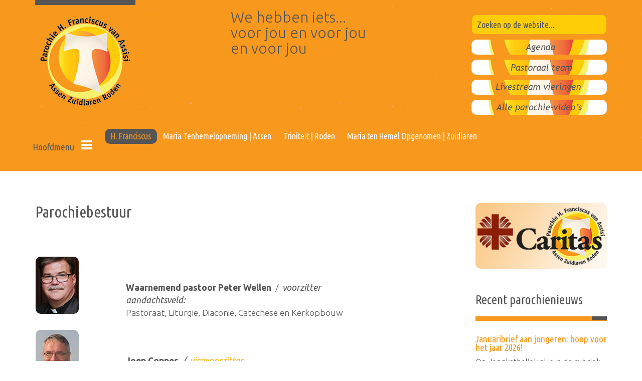

--- FILE ---
content_type: text/html; charset=utf-8
request_url: http://www.franciscus-parochie.nl/h-franciscus/parochiebestuur
body_size: 11065
content:
<!DOCTYPE html>
<html lang="nl-nl" dir="ltr">
<head>
  <meta name="title" content="Parochiebestuur" />
    <meta charset="utf-8">
	<meta name="author" content="Beheer Franciscus Parochie">
	<meta name="metatitle" content="Parochiebestuur">
	<meta name="viewport" content="width=device-width, initial-scale=1">
	<meta name="description" content="Samenstelling Parochiebestuur" />
	<meta name="generator" content="Joomla! - Open Source Content Management">
	<title>Parochiebestuur</title>
	<link href="http://www.franciscus-parochie.nl/component/search/?id=68&amp;Itemid=496&amp;format=opensearch" rel="search" title="Zoeken RK Parochie H. Franciscus van Assisi" type="application/opensearchdescription+xml">
	<link href="/favicon.ico" rel="icon" type="image/vnd.microsoft.icon">

    <link href="/media/vendor/bootstrap/css/bootstrap.min.css?5.3.8" rel="stylesheet">
	<link href="/media/vendor/fontawesome-free/css/fontawesome.min.css?6.7.2" rel="stylesheet">
	<link href="/media/vendor/joomla-custom-elements/css/joomla-alert.min.css?0.4.1" rel="stylesheet">
	<link href="/media/plg_system_jcepro/site/css/content.min.css?86aa0286b6232c4a5b58f892ce080277" rel="stylesheet">
	<link href="/media/templates/site/rsjuno/css/jquery.mb.YTPlayer.min.css?ff7685" rel="stylesheet">
	<link href="/media/system/css/joomla-fontawesome.min.css?ff7685" rel="stylesheet">
	<link href="/media/templates/site/rsjuno/css/icons.css?ff7685" rel="stylesheet">
	<link href="/media/templates/site/rsjuno/css/template.css?ff7685" rel="stylesheet">
	<link href="/media/templates/site/rsjuno/css/social-icons-font.css?ff7685" rel="stylesheet">
	<link href="/media/templates/site/rsjuno/css/theme/orange.css?ff7685" rel="stylesheet">
	<link href="/templates/rsjuno/css/custom.css?ff7685" rel="stylesheet">
	<link href="http://www.franciscus-parochie.nl/modules/mod_jt_contentslider/tmpl/assets/css/style.css" rel="stylesheet">
	<link href="http://www.franciscus-parochie.nl/modules/mod_jt_contentslider/tmpl/assets/css/lightbox.css" rel="stylesheet">
	<link href="http://www.franciscus-parochie.nl/media/com_acym/css/libraries/email-misspelled.min.css?v=981" rel="stylesheet">
	<link href="http://www.franciscus-parochie.nl/media/com_acym/css/module.min.css?v=981" rel="stylesheet">
	<link href="/media/templates/site/rsjuno/css/components/com_content.css?ff7685" rel="stylesheet">
	<style>@media (min-width: 979px) { .rstpl-main-menu-position .navbar-inner, .rstpl-main-menu-full-width-position .navbar-inner { text-align: right; } }</style>
	<style>h1, h2, h3, h4, h5, h6, h1 a, h2 a, h3 a, h4 a, h5 a, h6 a, .btn, .menu, .menu_menu, .rstpl-box-title, .breadcrumbs, .pager li > a, .newsfeed ol > li:before { font-family: 'Ubuntu Condensed', sans-serif; }</style>
	<style>body, .carousel-caption .rstpl-description h4, .rstpl-box-content, .rstpl-box-description, .rstpl-box-personal .rstpl-box-subtitle, .rstpl-box-full-width-vertical-image .rstpl-box-title, .rstpl-box-full-width-vertical-image .rstpl-box-subtitle, .rstpl-box-parallax .rstpl-box-title, .rstpl-box-pricing .rstpl-box-title, .rstpl-box-pricetag, .rstpl-box-thumb .rstpl-box-title, .rstpl-tabs .rstpl-box-title, .popover-title { font-family: 'Ubuntu', sans-serif; }</style>

    <script src="/media/vendor/jquery/js/jquery.min.js?3.7.1"></script>
	<script src="/media/legacy/js/jquery-noconflict.min.js?504da4"></script>
	<script src="/media/vendor/jquery-migrate/js/jquery-migrate.min.js?3.5.2"></script>
	<script type="application/json" class="joomla-script-options new">{"bootstrap.modal":{"#modal":{"keyboard":true,"focus":true}},"joomla.jtext":{"ERROR":"Fout","MESSAGE":"Bericht","NOTICE":"Attentie","WARNING":"Waarschuwing","JCLOSE":"Sluiten","JOK":"Ok","JOPEN":"Open"},"system.paths":{"root":"","rootFull":"http:\/\/www.franciscus-parochie.nl\/","base":"","baseFull":"http:\/\/www.franciscus-parochie.nl\/"},"csrf.token":"76a9d4707d44a3ed3dda190a2e23258e"}</script>
	<script src="/media/system/js/core.min.js?a3d8f8"></script>
	<script src="/media/vendor/webcomponentsjs/js/webcomponents-bundle.min.js?2.8.0" nomodule defer></script>
	<script src="/media/vendor/bootstrap/js/alert.min.js?5.3.8" type="module"></script>
	<script src="/media/vendor/bootstrap/js/button.min.js?5.3.8" type="module"></script>
	<script src="/media/vendor/bootstrap/js/carousel.min.js?5.3.8" type="module"></script>
	<script src="/media/vendor/bootstrap/js/collapse.min.js?5.3.8" type="module"></script>
	<script src="/media/vendor/bootstrap/js/dropdown.min.js?5.3.8" type="module"></script>
	<script src="/media/vendor/bootstrap/js/modal.min.js?5.3.8" type="module"></script>
	<script src="/media/vendor/bootstrap/js/offcanvas.min.js?5.3.8" type="module"></script>
	<script src="/media/vendor/bootstrap/js/popover.min.js?5.3.8" type="module"></script>
	<script src="/media/vendor/bootstrap/js/scrollspy.min.js?5.3.8" type="module"></script>
	<script src="/media/vendor/bootstrap/js/tab.min.js?5.3.8" type="module"></script>
	<script src="/media/vendor/bootstrap/js/toast.min.js?5.3.8" type="module"></script>
	<script src="/media/system/js/joomla-hidden-mail.min.js?80d9c7" type="module"></script>
	<script src="/media/system/js/messages.min.js?9a4811" type="module"></script>
	<script src="/media/templates/site/rsjuno/js/template.js?ff7685"></script>
	<script src="/media/templates/site/rsjuno/js/jquery/jquery.waypoints.min.js?ff7685"></script>
	<script src="/media/templates/site/rsjuno/js/jquery/jquery.animateNumber.min.js?ff7685"></script>
	<script src="/media/templates/site/rsjuno/js/jquery/jquery.mb.YTPlayer.min.js?ff7685"></script>
	<script src="/media/templates/site/rsjuno/js/velocity.min.js?ff7685"></script>
	<script src="/media/templates/site/rsjuno/js/jquery/jquery.mobile.custom.js?ff7685"></script>
	<script src="/media/templates/site/rsjuno/js/device-dropdown.js?ff7685"></script>
	<script src="/media/templates/site/rsjuno/js/menu.js?ff7685"></script>
	<script src="/media/templates/site/rsjuno/js/scrollReveal.min.js?ff7685"></script>
	<script src="https://www.googletagmanager.com/gtag/js?id=UA-58080746-1" async></script>
	<script src="http://www.franciscus-parochie.nl/modules/mod_jt_contentslider/tmpl/assets/js/lightbox-plus-jquery.js"></script>
	<script src="http://www.franciscus-parochie.nl/modules/mod_jt_contentslider/tmpl/assets/js/owl.carousel.js"></script>
	<script src="http://www.franciscus-parochie.nl/media/com_acym/js/libraries/email-misspelled.min.js?v=981"></script>
	<script src="http://www.franciscus-parochie.nl/media/com_acym/js/module.min.js?v=981"></script>
	<script type="application/ld+json">{"@context":"https://schema.org","@graph":[{"@type":"Organization","@id":"http://www.franciscus-parochie.nl/#/schema/Organization/base","name":"RK Parochie H. Franciscus van Assisi","url":"http://www.franciscus-parochie.nl/"},{"@type":"WebSite","@id":"http://www.franciscus-parochie.nl/#/schema/WebSite/base","url":"http://www.franciscus-parochie.nl/","name":"RK Parochie H. Franciscus van Assisi","publisher":{"@id":"http://www.franciscus-parochie.nl/#/schema/Organization/base"}},{"@type":"WebPage","@id":"http://www.franciscus-parochie.nl/#/schema/WebPage/base","url":"http://www.franciscus-parochie.nl/h-franciscus/parochiebestuur","name":"Parochiebestuur","description":"Samenstelling Parochiebestuur","isPartOf":{"@id":"http://www.franciscus-parochie.nl/#/schema/WebSite/base"},"about":{"@id":"http://www.franciscus-parochie.nl/#/schema/Organization/base"},"inLanguage":"nl-NL"},{"@type":"Article","@id":"http://www.franciscus-parochie.nl/#/schema/com_content/article/68","name":"Parochiebestuur","headline":"Parochiebestuur","inLanguage":"nl-NL","isPartOf":{"@id":"http://www.franciscus-parochie.nl/#/schema/WebPage/base"}}]}</script>
	<script>window.dataLayer = window.dataLayer || [];
				function gtag(){dataLayer.push(arguments);}
				gtag("js", new Date());
				gtag("config", "UA-58080746-1");</script>
	<script>
        if(typeof acymModule === 'undefined'){
            var acymModule = [];
			acymModule['emailRegex'] = /^[a-z0-9!#$%&\'*+\/=?^_`{|}~-]+(?:\.[a-z0-9!#$%&\'*+\/=?^_`{|}~-]+)*\@([a-z0-9-]+\.)+[a-z0-9]{2,20}$/i;
			acymModule['NAMECAPTION'] = 'Naam';
			acymModule['NAME_MISSING'] = 'Voer naam in';
			acymModule['EMAILCAPTION'] = 'E-mail';
			acymModule['VALID_EMAIL'] = 'Voer een geldig e-mailadres in';
			acymModule['VALID_EMAIL_CONFIRMATION'] = 'E-mailveld en e-mail bevestigingsveld moeten identiek zijn';
			acymModule['CAPTCHA_MISSING'] = 'De captcha is ongeldig, probeer het opnieuw';
			acymModule['NO_LIST_SELECTED'] = 'Selecteer de lijsten waarop u zich wilt abonneren';
			acymModule['NO_LIST_SELECTED_UNSUB'] = 'Selecteer de lijsten waarvan je je wilt afmelden';
            acymModule['ACCEPT_TERMS'] = 'Controleer alstublieft de condities en voorwaarden/Privacybeleid';
        }
		</script>
	<script>window.addEventListener("DOMContentLoaded", (event) => {
acymModule["excludeValuesformAcym65611"] = [];
acymModule["excludeValuesformAcym65611"]["1"] = "Naam";
acymModule["excludeValuesformAcym65611"]["2"] = "E-mail";  });</script>
	<link href="https://fonts.googleapis.com/css?family=Ubuntu+Condensed:300,400,700,400italic,700italic" rel="stylesheet" type="text/css" />
	<link href="https://fonts.googleapis.com/css?family=Ubuntu:300,400,700,400italic,700italic" rel="stylesheet" type="text/css" />

		</head>
<body class="site">
		<div id="rstpl-pagewrap" class="body ict-siage-pro-franciscus custom_496">
		<div class="rstpl-header-border">
			<div class="container">
				&shy;
			</div>
		</div>
		<!-- Start Top Fluid -->
<section class="rstpl-top-fluid-position rstpl-head-bg">
	<div class="container">
		<div class="row">
					<!-- Start Top-Fluid-A -->
			<div class="col-md-4">
				<div class="">
	<div class="textalign-left">
		<a href="/h-franciscus">
			<img src="/images/logo-parochie-Franciscus-trans-200.png" alt="" />
		</a>
</div></div>											</div>
			<!-- End Top-Fluid-A -->
							<!-- Start Top-Fluid-B -->
			<div class="col-md-4">
																		<div class="rstpl-top-box rstpl-custom">
				<div class="rstpl-module">
<div id="mod-custom262" class="mod-custom custom">
    <p><span style="font-size: 22pt;">We hebben iets... <br />voor jou en voor jou<br />en voor jou</span></p></div>
</div>
		</div>

							</div>
			<!-- End Top-Fluid-B -->
							<!-- Start Top-Fluid-C -->
			<div class="col-md-4">
																		<div class="rstpl-top-box rstpl-search">
				<div class="rstpl-module"><div class="rstpl-search-container rstpl-search">
    <form action="/h-franciscus/parochiebestuur" method="post" class="form-inline">
		<label for="mod-search-searchword" class="element-invisible">Zoeken</label><div class="input-append"><input name="searchword" id="mod-search-searchword" maxlength="200"  class="inputbox search-query" type="text" size="20" value="Zoeken op de website..."  onblur="if (this.value=='') this.value='Zoeken op de website...';" onfocus="if (this.value=='Zoeken op de website...') this.value='';" /></div>
    	<input type="hidden" name="task" value="search" />
    	<input type="hidden" name="option" value="com_search" />
    	<input type="hidden" name="Itemid" value="496" />
    </form>
</div></div>
		</div>
	<div class="rstpl-top-box rstpl-custom">
			<div class=" agenda">
				<div class="rstpl-module">
<div id="mod-custom353" class="mod-custom custom">
    <p><a href="/agenda-parochie"><img src="/images/banners/button-agenda-540x60.jpg" alt="Agenda" width="270" height="30" style="margin: 10px 0px; float: right;" /></a></p></div>
</div>
			</div>
		</div>
	<div class="rstpl-top-box rstpl-custom">
				<div class="rstpl-module">
<div id="mod-custom579" class="mod-custom custom">
    <p><a href="/h-franciscus/de-pastor"><img src="/images/banners/button-pastoraal-team-540x60.jpg" alt="pastoraal team" width="270" height="30" style="margin: 0px 0px 10px; float: right;" /></a></p></div>
</div>
		</div>
	<div class="rstpl-top-box rstpl-custom">
				<div class="rstpl-module">
<div id="mod-custom403" class="mod-custom custom">
    <p><a href="/livestream-vieringen"><img src="/images/banners/button-livestream-540x60.jpg" alt="livestream vieringen" width="270" height="30" style="margin: 0px 0px 10px; float: right;" /></a></p></div>
</div>
		</div>
	<div class="rstpl-top-box rstpl-custom">
				<div class="rstpl-module">
<div id="mod-custom430" class="mod-custom custom">
    <p><a href="/alle-video-s"><img src="/images/banners/button-videos-540x60.jpg" alt="alle video's" width="270" height="30" style="margin: 0px 0px 10px; float: right;" /></a></p></div>
</div>
		</div>
	<div class="rstpl-top-box rstpl-custom">
				<div class="rstpl-module">
<div id="mod-custom263" class="mod-custom custom">
    </div>
</div>
		</div>

							</div>
			<!-- End Top-Fluid-C -->
				</div>
	</div>
</section>
<!-- End Top Fluid -->

<!-- Start Main Menu -->
<section class="rstpl-main-menu-position rstpl-head-bg">
	<div class="container">
		<nav role="navigation" class="rstpl-navigation">
			<div class="navbar menu_right">
				<div class="container">
					<div class="navbar-inner">
						<!-- Be sure to leave the brand out there if you want it shown -->
						<div class="brand d-lg-none"><h2>Hoofdmenu</h2></div>
						<!-- .btn-navbar is used as the toggle for collapsed navbar content -->
						<a class="btn btn-navbar collapsed d-lg-none" data-bs-toggle="collapse" data-bs-target=".rstpl-main-menu-position .nav-collapse" rel="nofollow">
							<span id="first-bar" class="icon-bar">&shy;</span>
							<span id="second-bar" class="icon-bar">&shy;</span>
							<span id="third-bar" class="icon-bar">&shy;</span>
						</a>
						<!-- Everything you want hidden at 940px or less, place within here -->
						<div class="nav-collapse collapse navbar-responsive-collapse">
							<ul class="nav menu">
<li class="item-102 active deeper dropdown parent"><a href="/" >H. Franciscus</a><ul class="dropdown-menu unstyled small"><li class="item-1466"><a href="/h-franciscus/nieuws-uit-parochie" >Nieuws Parochie</a></li><li class="item-496 current active"><a href="/h-franciscus/parochiebestuur" aria-current="page">Parochiebestuur</a></li><li class="item-497"><a href="/h-franciscus/de-pastor" >Pastoraal team</a></li></ul></li><li class="item-292 deeper dropdown parent"><a href="/locatie-assen" >Maria Tenhemelopneming | Assen</a><ul class="dropdown-menu unstyled small"><li class="item-1463"><a href="/locatie-assen/nieuws-uit-assen" >Nieuws Assen</a></li><li class="item-500"><a href="/locatie-assen/locatieraad-assen" >Locatieraad</a></li><li class="item-501"><a href="/locatie-assen/pastoraal-team" >Pastoraal team</a></li><li class="item-568 deeper dropdown-submenu parent"><a href="/locatie-assen/statie-gieten" >Statie Gieten</a><ul class="dropdown-menu unstyled small"><li class="item-569"><a href="/locatie-assen/statie-gieten/bestuur-gieten" >Bestuur Gieten</a></li></ul></li><li class="item-570 deeper dropdown-submenu parent"><a href="/locatie-assen/statie-rolde" >Statie Rolde</a><ul class="dropdown-menu unstyled small"><li class="item-571"><a href="/locatie-assen/statie-rolde/bestuur-rolde" >Bestuur Rolde</a></li><li class="item-572"><a href="/locatie-assen/statie-rolde/activiteiten" >Activiteiten </a></li></ul></li></ul></li><li class="item-293 deeper dropdown parent"><a href="/locatie-roden" >Triniteit | Roden</a><ul class="dropdown-menu unstyled small"><li class="item-1464"><a href="/locatie-roden/nieuws-uit-roden" >Nieuws Roden</a></li><li class="item-498"><a href="/locatie-roden/locatieraad-roden" >Locatieraad</a></li><li class="item-502"><a href="/locatie-roden/pastoraal-team" >Pastoraal team</a></li></ul></li><li class="item-294 deeper dropdown parent"><a href="/locatie-zuidlaren" >Maria ten Hemel Opgenomen | Zuidlaren</a><ul class="dropdown-menu unstyled small"><li class="item-1465"><a href="/locatie-zuidlaren/nieuws-uit-zuidlaren" >Nieuws Zuidlaren</a></li><li class="item-499"><a href="/locatie-zuidlaren/locatieraad-zuidlaren" >Locatieraad</a></li><li class="item-503"><a href="/locatie-zuidlaren/pastoraal-team" >Pastoraal team</a></li></ul></li></ul>
						</div>
					</div>
				</div>
			</div>
		</nav>
	</div>
</section>
<!-- End Main Menu -->

<section class="rstpl-all-content-position">
	<div class="container">
		<div class="row">
				<div class="col-md-9">
										<div id="system-message-container" aria-live="polite"></div>

	<!-- Start Content -->
				<div id="rstpl-com_content" class="rstpl-content"> 
				<main id="main">
					<div class="com-content-article item-page rstpl-article-container" itemscope itemtype="http://schema.org/Article">
	<meta itemprop="inLanguage" content="nl-NL" />
			
		<div class="page-header">
		<h2 itemprop="headline">
			Parochiebestuur		</h2>
							</div>
		
		
	
	
		
						<div itemprop="articleBody" class="com-content-article__body">
		<table border="0">
<tbody>
<tr>
<td style="width: 180px; text-align: left; vertical-align: bottom;"><img src="/images/personen/pastoor-wellen.jpg" alt="parochiebestuur pastoor" width="86" height="114" style="margin: 20px 0px 10px; float: left;" /></td>
<td valign="bottom" align="left"><strong>Waarnemend pastoor Peter Wellen&nbsp;</strong> /&nbsp; <em>voorzitter</em> <br /><em>aandachtsveld:</em><br />Pastoraat, Liturgie, Diaconie, Catechese en Kerkopbouw</td>
</tr>
<tr>
<td valign="bottom" align="left"><img src="/images/personen/parochiebestuur-coppes.jpg" alt="" width="86" height="114" style="margin: 20px 0px 10px; float: left;" data-alt="parochiebestuur coppes" /></td>
<td valign="bottom" align="left"><strong>Joep Coppes</strong><em>&nbsp; /&nbsp; <joomla-hidden-mail  is-link="1" is-email="0" first="dmljZXZvb3J6aXR0ZXI=" last="ZnJhbmNpc2N1cy1wYXJvY2hpZS5ubA==" text="dmljZXZvb3J6aXR0ZXI=" base="" >Dit e-mailadres wordt beveiligd tegen spambots. JavaScript dient ingeschakeld te zijn om het te bekijken.</joomla-hidden-mail></em><br /><em>aandachtsveld:</em> <br />Bestuurlijke aangelegenheden</td>
</tr>
<tr>
<td valign="bottom" align="left"><img src="/images/personen/parochiebestuur-meijer.jpg" alt="" width="86" height="114" style="margin: 20px 0px 10px; float: left;" data-alt="parochiebestuur meijer" /></td>
<td valign="bottom" align="left"><strong>Hélène Meijer </strong><em>/&nbsp; <joomla-hidden-mail  is-link="1" is-email="0" first="c2VjcmV0YXJpYWF0" last="ZnJhbmNpc2N1cy1wYXJvY2hpZS5ubA==" text="c2VjcmV0YXJpcw==" base="" >Dit e-mailadres wordt beveiligd tegen spambots. JavaScript dient ingeschakeld te zijn om het te bekijken.</joomla-hidden-mail></em><br /><em>aandachtsveld:</em> <br />Secretariële aangelegenheden, Parochiesecretariaat, Archief</td>
</tr>
<tr>
<td valign="top" align="left">&nbsp;<img src="/images/personen/parochiebestuur-fikkers.jpg" alt="parochiebestuur fikkers" width="86" height="114" style="margin: 20px 0px 10px; float: left;" data-alt="parochiebestuur klaas" /></td>
<td valign="bottom" align="left"><strong>Hans Fikkers</strong>&nbsp; <em>/&nbsp; <joomla-hidden-mail  is-link="1" is-email="0" first="cGVubmluZ21lZXN0ZXI=" last="ZnJhbmNpc2N1cy1wYXJvY2hpZS5ubA==" text="cGVubmluZ21lZXN0ZXI=" base="" >Dit e-mailadres wordt beveiligd tegen spambots. JavaScript dient ingeschakeld te zijn om het te bekijken.</joomla-hidden-mail></em><br /> <em>aandachtsveld:</em> <br />Financiële aangelegenheden, Kerkbalans</td>
</tr>
<tr>
<td valign="bottom" align="left"><img src="/images/personen/parochiebestuur-konijn.png" alt="" width="86" height="114" style="margin: 20px 0px 10px; float: left;" data-alt="Parochiebestuur Truus Konijn" /></td>
<td valign="bottom" align="left"><strong>Truus Konijn</strong>&nbsp; <em>/&nbsp; lid</em><br /><em>aandachtsveld:</em> <br />Mens en organisatie</td>
</tr>
<tr>
<td valign="bottom" align="left"><img src="/images/personen/geen-foto.jpg" alt="geen foto" width="86" height="114" style="margin: 20px 0px 10px; float: left;" data-alt="parochiebestuur Alexander Wenker" /></td>
<td valign="bottom" align="left"><strong>Vacature<em>&nbsp;&nbsp;</em></strong><em>/ lid</em><br /> <em>aandachtsveld:<br /> </em>Gebouwen en terreinen</td>
</tr>
</tbody>
</table>	</div>

	
						 </div>
				</main>
				</div>
	<!-- End Content -->
							
					</div>
			<!-- Start Right Column -->
		<div class="col-md-3 column-right">
			<aside id="secondary_right">
					<div class="rstpl-right-box rstpl-custom">
			<div class="rstpl-module">
<div id="mod-custom337" class="mod-custom custom">
    <p><a href="/caritas"><img src="/images/vast-logo/PCI-270-achtergrondkleur.jpg" alt="Parochiele Caritas Instelling" width="270" height="135" style="margin: 0px;" title="Ga naar de Parochiële Caritas Instelling" /></a></p></div>
</div>
	</div>
	<div class="rstpl-right-box rstpl-jt_contentslider">
			<h2 class="rstpl-title">Recent parochienieuws</h2>
			<div class="rstpl-module"><div class="jtcs_item_wrapper jt-cs" style="padding:0px 0px 0px 0px;">
<div class="jtcs457 positioncenter owl-carousel owl-theme slides_container">
<div class="slide" style="padding:0px 0px 0px 0px ;margin:0px 0px 0px 0px " data-slide-index="0">
    <div class="jt-inner">
        
        
            <h5>
            <a class="jt-title" href="/h-franciscus/nieuws-uit-parochie/januaribrief-aan-jongeren-hoop-voor-het-jaar-2026" itemprop="url">
                Januaribrief aan jongeren: hoop voor het jaar 2026!            </a>
        </h5>
        
        
            <div class="jt-introtext">
            Op Jongkatholiek.nl is in de rubriek ‘Smaakmaker’ de laatste brief van mgr. Mutsaerts te lezen. Hij richt zich namens de Nederlandse Bisschoppenconfer...        </div>
        
        <div></div>
    <div style="clear:both"></div>
    </div>
</div>
<div class="slide" style="padding:0px 0px 0px 0px ;margin:0px 0px 0px 0px " data-slide-index="1">
    <div class="jt-inner">
        
        
            <h5>
            <a class="jt-title" href="/h-franciscus/nieuws-uit-parochie/bisdom-groningen-leeuwarden-70-jaar" itemprop="url">
                Bisdom Groningen-Leeuwarden 70 jaar!            </a>
        </h5>
        
        
            <div class="jt-introtext">
            Op 2 februari 1956 is het bisdom Groningen (later Groningen – Leeuwarden genoemd) opgericht door paus Pius XII. In 2026 staat ons dus een bijzonder ja...        </div>
        
        <div></div>
    <div style="clear:both"></div>
    </div>
</div>
<div class="slide" style="padding:0px 0px 0px 0px ;margin:0px 0px 0px 0px " data-slide-index="2">
    <div class="jt-inner">
        
        
            <h5>
            <a class="jt-title" href="/locatie-zuidlaren/nieuws-uit-zuidlaren/actie-kerkbalans-2026-geef-vandaag-voor-de-kerk-van-morgen" itemprop="url">
                Actie Kerkbalans 2026: &quot;Geef vandaag voor de kerk van morgen&quot;            </a>
        </h5>
        
        
            <div class="jt-introtext">
            Allereerst natuurlijk de beste wensen voor een vredig en gezond 2026! Gezondheid en vrede zijn toch wel de zaken waar het heden ten dage vooral om dra...        </div>
        
        <div></div>
    <div style="clear:both"></div>
    </div>
</div>
<div class="slide" style="padding:0px 0px 0px 0px ;margin:0px 0px 0px 0px " data-slide-index="3">
    <div class="jt-inner">
        
        
            <h5>
            <a class="jt-title" href="/h-franciscus/nieuws-uit-parochie/actie-kerkbalans-2026-geef-vandaag-voor-de-kerk-van-morgen" itemprop="url">
                Actie Kerkbalans 2026: &quot;Geef vandaag voor de kerk van morgen&quot;            </a>
        </h5>
        
        
            <div class="jt-introtext">
            Op 10 januari gaat de Actie Kerkbalans van start. U krijgt een medeparochiaan aan de deur met een envelop van Actie Kerkbalans of er valt bij u een en...        </div>
        
        <div></div>
    <div style="clear:both"></div>
    </div>
</div>
<div class="slide" style="padding:0px 0px 0px 0px ;margin:0px 0px 0px 0px " data-slide-index="4">
    <div class="jt-inner">
        
        
            <h5>
            <a class="jt-title" href="/locatie-roden/nieuws-uit-roden/margriet-van-der-horst-stopt-na-ruim-acht-jaar-locatieraad" itemprop="url">
                Margriet van der Horst stopt na ruim acht jaar locatieraad            </a>
        </h5>
        
        
            <div class="jt-introtext">
            De locatieraadvergadering van 17 december was voor Margriet van der Horst haar laatste. Zij volgde op 1 augustus 2017 Lidy Westerbrink op als secretar...        </div>
        
        <div></div>
    <div style="clear:both"></div>
    </div>
</div>
<div class="slide" style="padding:0px 0px 0px 0px ;margin:0px 0px 0px 0px " data-slide-index="5">
    <div class="jt-inner">
        
        
            <h5>
            <a class="jt-title" href="/locatie-zuidlaren/nieuws-uit-zuidlaren/sluiting-kerk-zuidlaren-in-de-media-zuidlaren" itemprop="url">
                Sluiting kerk Zuidlaren in de media            </a>
        </h5>
        
        
            <div class="jt-introtext">
            Een aantal landelijke en regionale media heeft aandacht besteed aan de sluiting van de kerk in Zuidlaren. We plaatsen deze teksten als pdf-bestanden, ...        </div>
        
        <div></div>
    <div style="clear:both"></div>
    </div>
</div>
</div>
</div>
<style type="text/css">
.jtcs457.owl-carousel .owl-nav{justify-content:flex-start}
.jtcs457.positiontop.owl-carousel .owl-nav{width:100%;position:absolute;top:-40px; bottom:auto;justify-content:flex-start;gap:0 10px;}
.jtcs457.positioncenter.owl-carousel .owl-nav{width:100%;position:absolute;top:50%; bottom:auto;transform:translateY(-50%);justify-content:space-between; z-index:1; height:0px;}
.jtcs457.positionbottom.owl-carousel .owl-nav{width:100%;position:absolute;top:auto; bottom:-40px;justify-content:flex-start;gap:0 10px;}
.jtcs457 .owl-dots {position: relative;bottom:-15px;}
.jtcs457.owl-carousel .owl-nav.disabled{ display:none}
.jtcs457.owl-carousel .jt-introtext{ text-align:left}
</style>
<script defer type="text/javascript">
jQuery(document).ready(function() {
  var el = jQuery('.jtcs457.owl-carousel');
  var carousel;
  var carouselOptions = {
    margin: 0,
    stagePadding: 0,
    center: false,
    loop: true,
    nav: false,
    navText:["<i class='fas fa-angle-left'></i>","<i class='fas fa-angle-right'></i>"],
    dots: false,
    rtl: false,
    slideBy: '1',
    autoplay:true,
    autoplaySpeed:1000,
    smartSpeed:3000,
    autoplayTimeout:6000,
    autoplayHoverPause:true,
    mouseDrag: true,
    touchDrag: true,
    navSpeed:600,
    dotsSpeed:600,
    responsive: {
      0: {
        autoplay:true,
        autoplaySpeed:1000,
        smartSpeed:3000,
        autoplayTimeout:6000,
        items: 1,
        rows: 1      },
      768: {
        autoplay:true,
        autoplaySpeed:1000,
        smartSpeed:3000,
        autoplayTimeout:6000,
        items: 1,
        rows:1      },
      991: {
        autoplay:true,
        autoplaySpeed:1000,
        smartSpeed:3000,
        autoplayTimeout:6000,
        items:1,
        rows:1      }
    }
  };

  var viewport = function() {
    var width;
    if (carouselOptions.responsiveBaseElement && carouselOptions.responsiveBaseElement !== window) {
      width = jQuery(carouselOptions.responsiveBaseElement).width();
    } else if (window.innerWidth) {
      width = window.innerWidth;
    } else if (document.documentElement && document.documentElement.clientWidth) {
      width = document.documentElement.clientWidth;
    } else {
      console.warn('Can not detect viewport width.');
    }
    return width;
  };

  var severalRows = false;
  var orderedBreakpoints = [];
  for (var breakpoint in carouselOptions.responsive) {
    if (carouselOptions.responsive[breakpoint].rows > 1) {
      severalRows = true;
    }
    orderedBreakpoints.push(parseInt(breakpoint));
  }
  
  if (severalRows) {
    orderedBreakpoints.sort(function (a, b) {
      return b - a;
    });
    var slides = el.find('[data-slide-index]');
    var slidesNb = slides.length;
    if (slidesNb > 0) {
      var rowsNb;
      var previousRowsNb = undefined;
      var colsNb;
      var previousColsNb = undefined;

      var updateRowsColsNb = function () {
        var width =  viewport();
        for (var i = 0; i < orderedBreakpoints.length; i++) {
          var breakpoint = orderedBreakpoints[i];
          if (width >= breakpoint || i == (orderedBreakpoints.length - 1)) {
            var breakpointSettings = carouselOptions.responsive['' + breakpoint];
            rowsNb = breakpointSettings.rows;
            colsNb = breakpointSettings.items;
            break;
          }
        }
      };

      var updateCarousel = function () {
        updateRowsColsNb();

        if (rowsNb != previousRowsNb || colsNb != previousColsNb) {
          var reInit = false;
          if (carousel) {
            carousel.trigger('destroy.owl.carousel');
            carousel = undefined;
            slides = el.find('[data-slide-index]').detach().appendTo(el);
            el.find('.fake-col-wrapper').remove();
            reInit = true;
          }

          var perPage = rowsNb * colsNb;
          var pageIndex = Math.floor(slidesNb / perPage);
          var fakeColsNb = pageIndex * colsNb + (slidesNb >= (pageIndex * perPage + colsNb) ? colsNb : (slidesNb % colsNb));

          var count = 0;
          for (var i = 0; i < fakeColsNb; i++) {
            var fakeCol = jQuery('<div class="fake-col-wrapper"></div>').appendTo(el);
            for (var j = 0; j < rowsNb; j++) {
              var index = Math.floor(count / perPage) * perPage + (i % colsNb) + j * colsNb;
              if (index < slidesNb) {
                slides.filter('[data-slide-index=' + index + ']').detach().appendTo(fakeCol);
              }
              count++;
            }
          }

          previousRowsNb = rowsNb;
          previousColsNb = colsNb;

          if (reInit) {
            carousel = el.owlCarousel(carouselOptions);
          }
        }
      };

      jQuery(window).on('resize', updateCarousel);
      updateCarousel();
    }
  }

  carousel = el.owlCarousel(carouselOptions);
});

if (typeof lightbox !== 'undefined') {
  lightbox.option({
    fadeDuration:300,
    fitImagesInViewport:true,
    imageFadeDuration: 300,
    positionFromTop: 150,
    resizeDuration: 150  });
}
</script></div>
	</div>
	<div class="rstpl-right-box rstpl-custom">
			<div class="rstpl-module">
<div id="mod-custom497" class="mod-custom custom">
    <p><a href="/zoekers"><img src="/images/banners/button-zoeker-540x60.jpg" alt="button zoeker" width="270" height="30" style="margin: 0px;" /></a></p></div>
</div>
	</div>
	<div class="rstpl-right-box rstpl-acym">
			<h2 class="rstpl-title">Aanmelden voor Nieuwsbrief Parochie</h2>
			<div class="rstpl-module">	<div class="acym_module " id="acym_module_formAcym65611">
		<div class="acym_fulldiv" id="acym_fulldiv_formAcym65611" >
			<form enctype="multipart/form-data"
				  id="formAcym65611"
				  name="formAcym65611"
				  method="POST"
				  action="/component/acym/frontusers?tmpl=component"
				  onsubmit="return submitAcymForm('subscribe','formAcym65611', 'acymSubmitSubForm')">
				<div class="acym_module_form">
                    <div class="acym_introtext">Kies een locatie of Algemeen</div><div class="acym_lists">
            <div class="onelist">
            	<input type="checkbox" class="acym_checkbox" name="subscription[]" id="acylist_4_formAcym65611"  value="4"/>
                <label for="acylist_4_formAcym65611">Assen</label>
            </div>
            <div class="onelist">
            	<input type="checkbox" class="acym_checkbox" name="subscription[]" id="acylist_5_formAcym65611"  value="5"/>
                <label for="acylist_5_formAcym65611">Roden</label>
            </div>
            <div class="onelist">
            	<input type="checkbox" class="acym_checkbox" name="subscription[]" id="acylist_6_formAcym65611"  value="6"/>
                <label for="acylist_6_formAcym65611">Zuidlaren</label>
            </div>
            <div class="onelist">
            	<input type="checkbox" class="acym_checkbox" name="subscription[]" id="acylist_12_formAcym65611"  value="12"/>
                <label for="acylist_12_formAcym65611">Algemeen</label>
            </div></div>
<div class="acym_form">
    <div class="onefield fieldacy1 acyfield_text" id="field_1"><input  name="user[name]" placeholder="Naam" value="" data-authorized-content="{&quot;0&quot;:&quot;all&quot;,&quot;regex&quot;:&quot;&quot;,&quot;message&quot;:&quot;Onjuiste waarde voor het veld Naam&quot;}" type="text" class="cell  "><div class="acym__field__error__block" data-acym-field-id="1"></div></div><div class="onefield fieldacy2 acyfield_text" id="field_2"><input id="email_field_186"  name="user[email]" placeholder="E-mail" value="" data-authorized-content="{&quot;0&quot;:&quot;all&quot;,&quot;regex&quot;:&quot;&quot;,&quot;message&quot;:&quot;Onjuiste waarde voor het veld E-mail&quot;}" required type="email" class="cell acym__user__edit__email  "><ul acym-data-field="email_field_186" class="acym_email_suggestions" style="display: none;"></ul><div class="acym__field__error__block" data-acym-field-id="2"></div></div></div>

<p class="acysubbuttons">
	<noscript>
<div class="onefield fieldacycaptcha">
    Schakel javascript in om dit formulier in te dienen</div>
</noscript>
<input type="button"
	   class="btn btn-primary button subbutton"
	   value="Aanmelden"
	   name="Submit"
	   onclick="try{ return submitAcymForm('subscribe','formAcym65611', 'acymSubmitSubForm'); }catch(err){alert('The form could not be submitted '+err);return false;}" />
</p>
				</div>

				<input type="hidden" name="ctrl" value="frontusers" />
				<input type="hidden" name="task" value="notask" />
				<input type="hidden" name="option" value="com_acym" />

                
				<input type="hidden" name="ajax" value="1" />
				<input type="hidden" name="successmode" value="replace" />
				<input type="hidden" name="acy_source" value="Module n°566" />
				<input type="hidden" name="hiddenlists" value="" />
				<input type="hidden" name="fields" value="name,email" />
				<input type="hidden" name="acyformname" value="formAcym65611" />
				<input type="hidden" name="acysubmode" value="mod_acym" />
				<input type="hidden" name="confirmation_message" value="" />

                			</form>
		</div>
	</div>
</div>
	</div>
	<div class="rstpl-right-box rstpl-custom">
			<div class="rstpl-module">
<div id="mod-custom567" class="mod-custom custom">
    <p><a href="/alle-nieuwsbrieven/archive/listing"><img src="/images/banners/button-nieuwsbrieven-540x60.jpg" alt="Alle nieuwsbrieven" width="270" height="30" style="margin: 0px; float: left;" /></a></p></div>
</div>
	</div>

			</aside>
		</div>
	<!-- End Right Column -->
				</div>
	</div>
</section>


<!-- Start User -->
<section class="rstpl-user-position">
	<div class="container">
		<div class="row">
			<div id="user-a" class="col-md-3" data-sr="enter bottom, and ease-in-out 100px">
					<div class="rstpl-menu">
			<div class="_menu">
				<h2 class="rstpl-title">H. Franciscus | Actueel</h2>
			<div class="rstpl-module"><ul class="menu">
<li class="item-397 deeper parent"><a href="/nieuws-parochie" >Nieuws</a><ul class="nav-inner"><li class="item-2213"><a href="/nieuws-parochie/nieuwsarchief-parochie" >Nieuwsarchief</a></li></ul></li><li class="item-398"><a href="/weekendwacht-parochie" >Weekendwacht</a></li></ul></div>
			</div>
		</div>

			</div>
			<div id="user-b" class="col-md-3" data-sr="wait 0.2s, enter bottom, and ease-in-out 100px">
					<div class="rstpl-menu">
				<h2 class="rstpl-title">H. Franciscus | Meer info</h2>
			<div class="rstpl-module"><ul class="menu">
<li class="item-1356"><a href="/parochiehuis" >Parochiehuis</a></li><li class="item-1449"><a href="/parochieblad-tau" >Parochieblad Tau</a></li><li class="item-1792"><a href="/over-franciscus-van-assisi" >Over Franciscus van Assisi</a></li><li class="item-850"><a href="/orde-franciscaanse-seculieren" >Orde Franciscaanse Seculieren</a></li><li class="item-760"><a href="/foto-archief-franciscus-parochie" >Foto-archief</a></li></ul></div>
		</div>

			</div>
			<div id="user-c" class="col-md-3" data-sr="wait 0.4s, enter bottom, and ease-in-out 100px">
					<div class="rstpl-menu">
				<h2 class="rstpl-title">H. Franciscus | Werkvelden</h2>
			<div class="rstpl-module"><ul class="menu">
<li class="item-351"><a href="/diakonie" >Diaconie</a></li><li class="item-3951 deeper parent"><a href="/caritas" >Caritas</a><ul class="nav-inner"><li class="item-2164"><a href="/caritas/franciscusmunten" >Franciscusmunten</a></li></ul></li><li class="item-352"><a href="/catechese" >Catechese</a></li><li class="item-353"><a href="/liturgie" >Liturgie</a></li><li class="item-354"><a href="/parochie-opbouw" >Parochie-opbouw</a></li></ul></div>
		</div>

			</div>
			<div id="user-d" class="col-md-3" data-sr="wait 0.6s, enter bottom, and ease-in-out 100px">
					<div class="rstpl-custom">
				<h2 class="rstpl-title">H. Franciscus | Contact</h2>
			<div class="rstpl-module">
<div id="mod-custom107" class="mod-custom custom">
    <p><span style="font-size: 14pt;">Dr. Nassaulaan 3c</span><br /><span style="font-size: 14pt;">9401 HJ Assen</span><br /><span style="font-size: 14pt;">Tel. 0592-313029</span><br /><span style="font-size: 14pt;">Email: <joomla-hidden-mail  is-link="1" is-email="1" first="c2VjcmV0YXJpYWF0" last="ZnJhbmNpc2N1cy1wYXJvY2hpZS5ubA==" text="c2VjcmV0YXJpYWF0QGZyYW5jaXNjdXMtcGFyb2NoaWUubmw=" base="" >Dit e-mailadres wordt beveiligd tegen spambots. JavaScript dient ingeschakeld te zijn om het te bekijken.</joomla-hidden-mail></span></p></div>
</div>
		</div>

			</div>
		</div>
	</div>
</section>
<!-- End User -->
<!-- Start Featured Bottom -->
<section class="rstpl-featured-bottom-position">
	<div class="container">
		<div class="row">
						<div class="col-md-6" data-sr="enter bottom, and ease-in-out 100px">
					<div class="rstpl-menu">
				<h2 class="rstpl-title">Snel een antwoord...</h2>
			<div class="rstpl-module"><ul class="menu">
<li class="item-371"><a href="/ik-wil-een-kerkdienst-bezoeken" >Ik wil een kerkdienst bezoeken</a></li><li class="item-372"><a href="/we-willen-ons-kind-laten-dopen" >We willen ons kind laten dopen</a></li><li class="item-373"><a href="/ik-wil-katholiek-worden" >Ik wil katholiek worden</a></li><li class="item-374"><a href="/wij-willen-trouwen-voor-de-kerk" >Wij willen trouwen voor de kerk</a></li><li class="item-375"><a href="/ik-wil-biechten" >Ik wil biechten</a></li><li class="item-812"><a href="/wat-kosten-bijzondere-vieringen" >Wat kosten bijzondere vieringen?</a></li><li class="item-898"><a href="/hoe-geef-ik-een-misintentie-op" >Hoe geef ik een misintentie op?</a></li><li class="item-1907"><a href="/uw-collecte-bijdrage-via-givt" >Uw collecte bijdrage via GivT</a></li></ul></div>
		</div>

			</div>
									<div class="col-md-6" data-sr="wait 0.4s, enter bottom, and
			ease-in-out 100px">
					<div class="rstpl-menu">
				<h2 class="rstpl-title">Snel een antwoord...</h2>
			<div class="rstpl-module"><ul class="menu">
<li class="item-370"><a href="/waar-staat-het-rooms-katholieke-kerkgebouw-in-assen" >Waar staat het Rooms-Katholieke kerkgebouw in Assen?</a></li><li class="item-518"><a href="/waar-staat-het-rooms-katholieke-kerkgebouw-in-roden" >Waar staat het Rooms-Katholieke kerkgebouw in Roden?</a></li><li class="item-519"><a href="/waar-staat-het-rooms-katholieke-kerkgebouw-in-zuidlaren" >Waar staat het Rooms-Katholieke kerkgebouw in Zuidlaren?</a></li><li class="item-376"><a href="/een-van-mijn-dierbaren-is-ernstig-ziek-ziekenzalving-ziekenzegen" >Een van mijn dierbaren is ernstig ziek: ziekenzalving-ziekenzegen</a></li><li class="item-377"><a href="/ik-wil-iets-betalen-wat-is-het-rekeningnummer-van-de-parochie" >Ik wil iets betalen; wat is het rekeningnummer van de Parochie?</a></li><li class="item-747"><a href="/kerkbalans-en-belastingvoordeel" >Kerkbalans en belastingvoordeel: hoe zit dat ook al weer...?</a></li><li class="item-814"><a href="/hoe-kan-ik-het-parochieblad-betalen-via-automatische-incasso" >Hoe kan ik het parochieblad betalen via automatische incasso?</a></li><li class="item-1375"><a href="/caritas-kan-helpen" >Iemand zoekt praktische hulp... Caritas kan helpen</a></li><li class="item-2165"><a href="/ik-wil-graag-de-nieuwsbrief-van-de-parochie-ontvangen" >Ik wil graag de nieuwsbrief van de parochie ontvangen</a></li></ul></div>
		</div>

			</div>
					</div>
	</div>
</section>
<!-- End Featured Bottom -->
<!-- Start Footer -->
<footer id="colophon">
	<div class="rstpl-footer-position">
		<div class="container">
			<div class="row">
								<div class="col-md-4">
						<div class="rstpl-menu">
			<div class="rstpl-module-box-footer">
					<h2 class="rstpl-box-title rstpl-m-bot">Parochianen aan het woord</h2>
					<ul class="menu">
<li class="item-396"><a href="/parochianen-vertellen" >Zij vertellen...</a></li><li class="item-622"><a href="/zij-schrijven" >Zij schreven...</a></li></ul>		</div>
		</div>

									</div>
												<div class="col-md-4">
						<div class="rstpl-menu">
			<div class="rstpl-module-box-footer">
					<h2 class="rstpl-box-title rstpl-m-bot">Groeiend geloof</h2>
					<ul class="menu">
<li class="item-216"><a href="/abc-geloof" >ABC van het geloof</a></li><li class="item-1700"><a href="/sacramenten" >Sacramenten</a></li><li class="item-573"><a href="/begrippen-uit-ons-rk-woordenboek" >Uit ons RK woordenboek</a></li><li class="item-2316"><a href="/onze-vader-in-20-talen-of-dialecten" >Onze Vader in 20 talen of dialecten</a></li></ul>		</div>
		</div>

									</div>
												<div class="col-md-4">
						<div class="rstpl-custom">
			<div class="rstpl-module-box-footer">
					<h2 class="rstpl-box-title rstpl-m-bot">Bijbeltekst van vandaag</h2>
					
<div id="mod-custom127" class="mod-custom custom">
    <script src='https://feed.dagelijkswoord.nl/js?&t=t&v=3'>-- <a href='https://www.dagelijkswoord.nl/'>DagelijksWoord.nl</a></script></div>
		</div>
		</div>

									</div>
							</div>
		</div>
	</div>
</footer>
<!-- End Footer -->
<!-- Start After Footer -->
<section class="rstpl-after-footer-position">
	<div class="container">
		<div class="row">
			<div class="col-md-8 visible-desktop">
				
<div id="mod-custom355" class="mod-custom custom">
    <p><span style="font-size: 11pt;"> &nbsp;<a href="/informatiegids">Parochiegids</a>&nbsp;&nbsp;&nbsp; |&nbsp;&nbsp;&nbsp; <a href="/images/docs/AVG-Parochie.pdf" target="_blank">Privacyreglement</a></span><span style="font-size: 11pt;">&nbsp;&nbsp; |&nbsp;&nbsp; <a href="/gedragscode-parochie">Gedragscode</a></span><span style="font-size: 10pt;"><br />&nbsp;RSIN-nummer: 824106751</span></p></div>

			</div>
			<div class="col-md-4 pull-right">
				
<div id="mod-custom333" class="mod-custom custom">
    <p><span style="font-size: 10pt;">Copyright (c) 2015-2026&nbsp; |&nbsp; Parochie H. Franciscus van Assisi&nbsp;<br /><a href="mailto:webmaster@franciscus-parochie.nl">Mail de webmaster</a><br /></span></p></div>

			</div>
		</div>
	</div>
</section>
<!-- End After Footer -->
				<a href="javascript:void(0)" class="rstpl-go-top visible-desktop">
			<span class="icon-chevron-up">&shy;</span>
		</a>
			</div>
			
</body>
</html>

--- FILE ---
content_type: text/css
request_url: http://www.franciscus-parochie.nl/media/templates/site/rsjuno/css/template.css?ff7685
body_size: 15696
content:
@font-face {
    font-family: "NovecentoWideBook";
    src: url("fonts/NovecentoWideBook.eot");
    src: url("fonts/NovecentoWideBook.eot?#iefix") format("embedded-opentype"),
         url("fonts/NovecentoWideBook.woff2") format("woff2"),
         url("fonts/NovecentoWideBook.woff") format("woff"),
         url("fonts/NovecentoWideBook.ttf") format("truetype"),
         url("fonts/NovecentoWideBook.svg#novecento_sans_widebook") format("svg");
    font-weight: normal;
    font-style: normal;
}
@font-face {
    font-family: "BebasNeue";
    src: url("fonts/BebasNeue.otf");
    src: url("fonts/BebasNeue.ttf") format("truetype");
    font-weight: normal;
    font-style: normal;
}

* {
	-webkit-box-sizing: border-box;	/* Safari/Chrome, other WebKit */
	-moz-box-sizing: border-box;    /* Firefox, other Gecko */
	box-sizing: border-box;			/* Opera/IE 8+ */
}

/* Global CSS */
body {
	margin: 0;
	padding: 0;
	font-size: 16px;
	font-weight: 100;
	line-height: 1.6em;
}
h1 {
	line-height: 1em;
	font-size: 3rem;
	font-weight: 100;
}
h2 {
	line-height: 1em;
	font-size: 1.8rem;
	font-weight: 100;
}
h3 {
	line-height: 1em;
	font-size: 1.5rem;
	font-weight: 400;
}
h4 {
	line-height: 1em;
	font-size: 1.25rem;
	font-weight: 400;
	margin: 0;
}
h5 {
	line-height: 1em;
	font-size: 1rem;
	font-weight: 700;
	margin: 0;
}
h6 {
	line-height: 1em;
	font-size: .875rem;
	font-weight: 700;
	margin: 0;
}
h1, h2, h3 {
	margin: 0 0 .8em 0;
}
h4, h5, h6 {
	margin: 0 0 .5em 0;
}
a {
	font-weight: 400;
	text-decoration: none;
}
a:hover, a:focus {
	cursor: pointer;
	text-decoration: underline;
}
b, strong {
	font-weight: bold;
}
h1 a, h2 a, h3 a {
	font-weight: 400;
}
h1 a:hover, h2 a:hover, h3 a:hover, h4 a:hover, h5 a:hover, h6 a:hover, h1 a:focus, h2 a:focus, h3 a:focus, h4 a:focus, h5 a:focus, h6 a:focus {
	text-decoration: none;
}
hr {
	border-left: none;
	border-right: none;
}
input[type="text"], input[type="password"], input[type="datetime"], input[type="datetime-local"], input[type="date"], input[type="month"], input[type="time"], input[type="week"], input[type="number"], input[type="email"], input[type="url"], input[type="search"], input[type="tel"], input[type="color"], select, textarea, .uneditable-input, input[type="text"]:focus, input[type="password"]:focus, input[type="datetime"]:focus, input[type="datetime-local"]:focus, input[type="date"]:focus, input[type="month"]:focus, input[type="time"]:focus, input[type="week"]:focus, input[type="number"]:focus, input[type="email"]:focus, input[type="url"]:focus, input[type="search"]:focus, input[type="tel"]:focus, input[type="color"]:focus, select:focus, textarea:focus, .uneditable-input:focus {
	border-radius: 0;
	box-shadow: none;
	-webkit-box-shadow: none;
	-moz-box-shadow: none;
	box-sizing: border-box;
	-webkit-box-sizing: border-box;
	-moz-box-sizing: border-box;
	height: 42px;
	padding: 10px;
}
select, select:focus {
	border-radius: 0;
	box-shadow: none;
	min-height: 42px;
	background-position: right 0.25rem center !important;
	padding: 0 10px 0 5px !important;
	-webkit-box-shadow: none;
	-moz-box-shadow: none;
}
select option {
	margin-right: 10px;
	padding: 10px;
}
textarea, textarea:focus {
	height: auto;
}
input:focus, textarea:focus, select:focus, a:focus {
	outline: none;
}
input:focus:invalid:focus, textarea:focus:invalid:focus, select:focus:invalid:focus {
	box-shadow: none;
	-webkit-box-shadow: none;
	-moz-box-shadow: none;
}
form {
	margin: 0;
}
code {
	white-space: pre-wrap;
}
code.alert {
	line-height: calc(1.2em + 18px);
}
dl.dl-horizontal {
	display: grid;
	grid-template-columns: auto 1fr;
}
dl.dl-horizontal dt {
	grid-column-start: 1;
	grid-column-end: 2;
}
dl.dl-horizontal dd {
	grid-column-start: 2;
	grid-column-end: 3;
	padding: 0 0 0 2em;
	margin-bottom: 0;
}
p {
	margin: 0 0 20px;
}
iframe, svg {
	border: none;
}
.row-fluid [class*="span"] {
	min-height: 20px;
}
.label, .badge {
	border-radius: 0;
	text-shadow: none;
	vertical-align: middle;
}
.page-header {
	border: 0;
	margin: 0;
	padding: 0;
}
.hidden {
	display: none;
	visibility: hidden;
}
.finder .btn {
	margin-bottom: 0;
}
.background-textured {
	background-image: url("../images/header-bg.jpg");
	background-repeat: repeat;
}
.rstpl-title, .rstpl-title-left, .rstpl-title-center, .rstpl-title-right {
	margin-bottom: 3.75rem;
	padding-bottom: 16px;
	position: relative;
}
.rstpl-title:after, .rstpl-title-left:after, .rstpl-title-center:after, .rstpl-title-right:after {
	content: "";
	position: absolute;
	height: 8px;
	width: 30px;
	top: 100%;
	right: 0;
}
.rstpl-title-center {
	text-align: center;
}
.rstpl-title-left {
	text-align: left;
}
.rstpl-title-right {
	text-align: right;
}
.rstpl-title-right:after {
	left: 0;
}
.rstpl-title a, .rstpl-box-title a, .rstpl-title a:hover, .rstpl-box-title a:hover, .rstpl-title a:focus, .rstpl-box-title a:focus {
	text-decoration: none;
}
.column-left .rstpl-title, .column-right .rstpl-title {
	margin-bottom: 1.75rem;
}
.column-left ul, .column-right ul {
	list-style: none;
	margin: 0 0 25px 0;
	padding: 0;
}
/* End Global CSS */

/* Joomla / Bootstrap Fixes */
.card {
	background-color: #fafafa;
	border: 2px solid #dcdcdc;
}
.card-body {
	padding: 20px;
}
@media (min-width: 768px) {
	.card-body {
		padding: 30px;
	}
}
#rstpl-modal {
	padding: 0 10px;
}
#cboxContent,
#colorbox,
#mbox,
#rstpl-modal,
input {
	-webkit-box-sizing: content-box;	/* Safari/Chrome, other WebKit */
	-moz-box-sizing: content-box;		/* Firefox, other Gecko */
	box-sizing: content-box;			/* Opera/IE 8+ */
}
#rstpl-modal  input[type="text"],
#rstpl-modal  input[type="password"] {
	width: 97% !important;
}
#rstpl-modal .form-horizontal .control-label {
	float: none;
	text-align: left;
}
#rstpl-modal .form-horizontal .controls {
	margin-left: 0;
}
#rstpl-modal .btn {
	margin-bottom: 5px;
	padding: 14px;
}
#rstpl-modal .form-horizontal .form-actions{
	padding-left:0;
}
div.modal {
	left: 50%;
	-webkit-transform: translateX(-50%);
	-moz-transform: translateX(-50%);
	-ms-transform: translateX(-50%);
	-o-transform: translateX(-50%);
	transform: translateX(-50%);
	margin-left: 0;
	width: 80%;
}
.modal-body iframe {
	border: 0 !important;
	max-height: none;
	width: 100%;
}
.modal-body[class*="jviewport-height"] iframe {
	height: 100%;
}
.modal-body[class^="jviewport-height"],
.modal-body[class*="jviewport-height"] {
	max-height: none;
}
.jviewport-height10 {
	height: 10vh;
}
.jviewport-height20 {
	height: 20vh;
}
.jviewport-height30 {
	height: 30vh;
}
.jviewport-height40 {
	height: 40vh;
}
.jviewport-height50 {
	height: 50vh;
}
.jviewport-height60 {
	height: 60vh;
}
.jviewport-height70 {
	height: 70vh;
}
.jviewport-height80 {
	height: 80vh;
}
.jviewport-height90 {
	height: 90vh;
}
.jviewport-height100 {
	height: 100vh;
}
div.modal.jviewport-width10,
div.modal-dialog.jviewport-width10 {
	width: 10vw;
	max-width: none;
	/* margin-left: -5vw; */
}
div.modal.jviewport-width20,
div.modal-dialog.jviewport-width20 {
	width: 20vw;
	max-width: none;
	/* margin-left: -10vw; */
}
div.modal.jviewport-width30,
div.modal-dialog.jviewport-width30 {
	width: 30vw;
	max-width: none;
	/* margin-left: -15vw; */
}
div.modal.jviewport-width40,
div.modal-dialog.jviewport-width40 {
	width: 40vw;
	max-width: none;
	/* margin-left: -20vw; */
}
div.modal.jviewport-width50,
div.modal-dialog.jviewport-width50 {
	width: 50vw;
	max-width: none;
	/* margin-left: -25vw; */
}
div.modal.jviewport-width60,
div.modal-dialog.jviewport-width60 {
	width: 60vw;
	max-width: none;
	/* margin-left: -30vw; */
}
div.modal.jviewport-width70,
div.modal-dialog.jviewport-width70 {
	width: 70vw;
	max-width: none;
	/* margin-left: -35vw; */
}
div.modal.jviewport-width80,
div.modal-dialog.jviewport-width80 {
	width: 80vw;
	max-width: none;
	/* margin-left: -40vw; */
}
div.modal.jviewport-width90,
div.modal-dialog.jviewport-width90 {
	width: 90vw;
	max-width: none;
	/* margin-left: -45vw; */
}
div.modal.jviewport-width100,
div.modal-dialog.jviewport-width100 {
	width: 100vw;
	max-width: none;
	/* margin-left: -50vw; */
}

/* Edit Button */
.btn.jmodedit {
	background-color: transparent;
	position: absolute;
	top: 4px;
	right: 4px;
	padding: 0;
	margin: 0;
	left: auto;
	z-index: 901;
}
.btn.jmodedit:hover, .btn.jmodedit:focus {
	background-color: transparent;
}
/* End Edit Button  */

/* Tooltip */
.tooltip {
	font-size: .8em;
	font-weight: 700;
	border: none;
}
.tooltip .tooltip-inner {
	border: none;
}
.tooltip.top .tooltip-arrow {
  border-top-color: transparent;
}
.tooltip.right .tooltip-arrow {
  border-right-color: transparent;
}
.tooltip.left .tooltip-arrow {
  border-left-color: transparent;
}
.tooltip.bottom .tooltip-arrow {
  border-bottom-color: transparent;
}
/* End Tooltip */

/* Icons */
.rstpl-icon-list [class*="span"] {
	margin-left: 0;
	margin-right: 0;
	margin-bottom: 1.5em;
	overflow: hidden;
}
.rstpl-icon-list [class*="icon-"] {
	font-size: 1.5em;
	width: 100%;
	text-align: center;
}
.rstpl-icon-list .rstpl-icon-label {
	display: block;
	font-size: .8em;
	text-align: center;
	width: 100%;
}
/* End Icons */

#rstpl-pagewrap  {
	height:100%;
}
.rstpl-head-bg {
	background-image: url(../images/header-bg.jpg);
	background-repeat: repeat;
}
.rstpl-head-bg .container {
	background-color: transparent;
}
.btn-group > .btn:last-child, .btn-group > .dropdown-toggle {
	border-radius: 0;
}
.btn-group > .btn:first-child {
	border-radius: 0;
}
.btn-group > .btn, .btn-group > .popover {
	font-size: 21px;
}
.btn-group > .dropdown-menu {
	font-size: 16px;
}
.btn-group .btn.dropdown-toggle {
	margin-bottom: 0;
}
.control-group .btn {
	margin-bottom: 0;
}

/* Search form */
.form-search .input-append .search-query {
	border-radius: 0;
}
/* End Search form */

/* Choice */
.chosen-container-single .chosen-single {
	background-image: none;
	border-radius: 0;
	box-shadow: none;
	-moz-box-shadow: none;
	-webkit-box-shadow: none;
	height: 40px;
	line-height: 40px;
}
.chosen-container-single .chosen-single div {
	margin-right: 10px;
	width: auto;
}
.chosen-container-single .chosen-single div b {
	background: none;
	font-family: var(--fa-style-family-classic);
}
.chosen-container-single .chosen-single div b:before {
	content: "\f107" !important;
}
.chosen-container-active.chosen-with-drop .chosen-single {
	background-image: none;
	box-shadow: none;
}
.chosen-container-single .chosen-search input[type="text"] {
	box-shadow: none !important;
}
.chosen-container .chosen-drop, .chosen-container-single .chosen-drop {
	border-radius: 0;
	box-shadow: none;
}
.chosen-container .chosen-drop .active-result.highlighted {
	background-image: none;
}
.chosen-container-multi .chosen-choices {
	background-image: none;
}
.chosen-container-multi .chosen-choices li.search-field input[type="text"] {
	background: none;
	box-sizing: border-box;
	min-height: 38px;
	margin: 0;
	padding: 10px 5px;
}
.chosen-container-multi .chosen-choices li.search-choice {
	background-image: none;
	border-radius: 0;
	line-height: 22px;
	margin: 5px 0 5px 5px;
}
.chosen-container-multi .chosen-choices li.search-choice .search-choice-close {
	top: 8px;
}
.chosen-container-active .chosen-choices {
	box-shadow: none;
}
.chosen-container .chosen-results li {
	padding: 10px 5px;
}
.chosen-container .chosen-results li.highlighted {
	background-image: none;
}
ul.as-selections {
	background-image: none;
	border-radius: 0;
	box-shadow: none;
	height: 40px;
	margin: 0;
	padding: 0 !important;
	-moz-box-shadow: none;
	-webkit-box-shadow: none;
}
ul.as-selections li.as-original input {
	margin: 0;
	padding: 5px 10px;
}
ul.as-selections li.as-selection-item {
	border-radius: 0;
	margin: 8px 0 5px 8px !important;
}
ul.as-list {
	border-radius: 0;
}
li.as-result-item.active {
	border-radius: 0;
}
/* End Choice */

/* Editor */
.btn-toolbar .btn {
	padding: 10px 20px;
}
.input-append, .input-prepend {
	white-space: initial;
}
.input-append .btn {
	font-size: 18px;
	height: 42px;
}
.input-prepend.input-append input, .input-prepend.input-append select, .input-prepend.input-append .uneditable-input {
	box-sizing: border-box;
	-webkit-box-sizing: border-box;
	-moz-box-sizing: border-box;
	height: 42px;
}
.column-left .input-prepend.input-append input, .column-left .input-prepend.input-append select, .column-left .input-prepend.input-append .uneditable-input, .column-right .input-prepend.input-append input, .column-right .input-prepend.input-append select, .column-right .input-prepend.input-append .uneditable-input {
	margin-bottom: 10px;
	width: 100%;
}
.column-left .input-prepend.input-append .add-on:first-child, .column-left .input-prepend.input-append .btn:first-child, .column-right .input-prepend.input-append .add-on:first-child, .column-right .input-prepend.input-append .btn:first-child {
	border-radius: 0;
	margin-bottom: 10px;
}
.column-left .input-prepend.input-append .add-on:last-child, .column-left .input-prepend.input-append .btn:last-child, .column-right .input-prepend.input-append .add-on:last-child, .column-right .input-prepend.input-append .btn:last-child {
	border-radius: 0;
}
.input-append .add-on:last-child, .input-append .btn:last-child, .input-append .btn-group:last-child > .dropdown-toggle {
	border-radius: 0;
}
.input-prepend.input-append .add-on:first-child, .input-prepend.input-append .btn:first-child {
	border-radius: 0;
}
.input-prepend.input-append .add-on:last-child, .input-prepend.input-append .btn:last-child {
	border-radius: 0;
}
/* End Editor */

/* Date picker */
.bootstrap-datetimepicker-widget > ul {
	padding: 5px;
}
.bootstrap-datetimepicker-widget td, .bootstrap-datetimepicker-widget th {
	border-radius: 0;
}
.bootstrap-datetimepicker-widget td.active, .bootstrap-datetimepicker-widget td.active:hover {
	background-image: none;
	text-shadow: none;
}
.bootstrap-datetimepicker-widget td span {
	border-radius: 0;
}
.bootstrap-datetimepicker-widget td span.active {
	background-image: none;
	text-shadow: none;
}
.bootstrap-datetimepicker-widget .btn {
	font-size: .6em;
	padding: 10px;
}
/* End Date picker */

/* Prepend / Append */
.input-prepend > .add-on, .input-append > .add-on {
	height: 42px;
}
.input-prepend > .add-on [class*="icon-"], .input-append > .add-on [class*="icon-"], .input-prepend > .btn [class*="icon-"], .input-append > .btn [class*="icon-"] {
	display: block;
	height: 100%;
	line-height: 32px;
	width: 100%;
}
.input-prepend > .btn, .input-prepend > .button, .input-append > .btn, .input-append > .button {
	padding: 5px 10px;
}
/* End Prepend / Append */

/* Table */
.table-bordered {
	border-radius: 0;
}
.table tbody a:not(.badge) {
	text-decoration: none;
}
/* End Table */

/* Alert */
.alert {
	border-radius: 0;
    -webkit-transition: all 1s linear;
    -moz-transition: all 1s linear;
	transition: all 1s linear;
}
/* End Alert */

/* Image Thumbnail */
.img-thumbnail {
	border-style: solid;
	border-width: 1em;
	border-radius: 0;
	padding: 0;
}
/* End Image Thumbnail */

/* Progress Bar */
.progress {
	background-image: none;
	border-radius: 0;
	height: 35px;
}
.progress .bar {
	background-image: none;
	box-shadow: none;
	font-size: 1em;
	font-weight: 700;
	line-height: 2.25em;
	text-shadow: none;
}
/* End Progress Bar */

/* Hero Unit */
.hero-unit {
	border-radius: 0;
}
/* End Hero Unit */

/* Spacing and Borders */
.rstpl-header-border {
	height: 10px;
}
.rstpl-header-border .container {
	position: relative;
	background-color: transparent;
}
.rstpl-header-border .container:before {
	content: "";
	height: 10px;
	width: 200px;
	position: absolute;
	top: 0;
	left: 15px;
}
.rstpl-slideshow-position, .rstpl-slideshow-full-width-position, .rstpl-breadcrumbs-position, .rstpl-featured-position, .rstpl-before-higher-fixed-position, .rstpl-higher-fixed-position, .rstpl-higher-full-width-position, .rstpl-before-content-position, .rstpl-inner-before-content-position, .rstpl-all-content-position, .rstpl-inner-after-content-position, .rstpl-after-content-position, .rstpl-before-middle-fixed-position, .rstpl-middle-fixed-position, .rstpl-middle-full-width-position, .rstpl-before-user-position, .rstpl-user-position, .rstpl-user-1-position, .rstpl-before-lower-position, .rstpl-lower-position, .rstpl-bottom-full-width-position, .rstpl-before-bottom-position, .rstpl-bottom-position, .rstpl-after-bottom-position, .rstpl-featured-bottom-position {
	margin-bottom: 4rem;
}
.rstpl-main-menu-position + section:not(.rstpl-slideshow-position):not(.rstpl-slideshow-full-width-position), .rstpl-main-menu-full-width-position + section:not(.rstpl-slideshow-position):not(.rstpl-slideshow-full-width-position) {
	margin-top: 4rem;
}
.rstpl-slideshow-full-width-position .col-md-12 {
	padding: 0 !important;
}

@media (min-width: 320px) {
	.rstpl-top-position, .rstpl-top-fluid-position {
		padding-top: 2rem;
		padding-bottom: 2rem;
	}
	.rstpl-logo h1 {
		font-size: 2.2rem;
		padding: 6px 0;
	}
	.rstpl-top-position .span6, .rstpl-top-position .col-md-6 {
		width: 50%;
	}
	.rstpl-top-position .col-md-11 {
		padding-right: 0 !important;
	}
}
@media (min-width: 576px) {
	.rstpl-logo h1 {
		font-size: 3rem;
	}
}
@media (min-width: 992px) {
	.rstpl-top-position, .rstpl-top-fluid-position {
		padding-top: 4rem;
		padding-bottom: 4rem;
	}
}
.rstpl-top-position .row {
	overflow: hidden;
}
.rstpl-top-position .col-md-11 {
	padding-left: 0 !important;
	width: calc(100% - 50px);
}
.rstpl-top-position .col-md-1 {
	padding-left: 0 !important;
	padding-right: 0 !important;
	width: 50px;
}
.rstpl-top-position .container {
	position: relative;
}
[class*="-full-width-position"] div:first-child {
	margin-top: 0;
}
.column-left {
	margin-left: 0 !important;
}
.column-left p:last-child {
	margin-bottom: 0;
}
.rstpl-thick-border iframe {
	margin-bottom: -7px;
}
.rstpl-box-border {
	position: absolute;
	top: -15px;
	left: -15px;
	width: 100px;
	height: 100px;
	-webkit-transform: scale(.65);
	-moz-transform: scale(.65);
	-ms-transform: scale(.65);
	-o-transform: scale(.65);
	transform: scale(.65);
	-webkit-transition: all .3s linear;
	-moz-transition: all .3s linear;
	transition: all .3s linear;
}
.rstpl-box-border:before {
	content: "";
	position: absolute;
	top: 14px;
	left: -6px;
	width: 101px;
	height: 61px;
}
.rstpl-box-border:after {
	content: "";
	position: absolute;
	top: -6px;
	left: 14px;
	width: 61px;
	height: 101px;
}
@media (min-width: 768px) {
	.rstpl-box-border {
		top: -10px;
		left: -10px;
		width: 80px;
		height: 80px;
	}
	.rstpl-box-border:before {
		width: 81px;
		height: 41px;
	}
	.rstpl-box-border:after {
		width: 41px;
		height: 81px;
	}
}
@media (min-width: 992px) {
	.rstpl-box-border {
		top: -15px;
		left: -15px;
		width: 100px;
		height: 100px;
	}
	.rstpl-box-border:before {
		width: 101px;
		height: 61px;
	}
	.rstpl-box-border:after {
		width: 61px;
		height: 101px;
	}
}
.rstpl-no-margin {
    margin: 0 !important;
}
.rstpl-no-padding {
    padding: 0 !important;
}
.rstpl-m-bot-small {
	margin-bottom: 1.5rem !important;
}
.rstpl-m-bot {
	margin-bottom: 2rem !important;
}
.rstpl-m-bot-big {
	margin-bottom: 4rem !important;
}
.rstpl-m-top-small {
	margin-top: 1.5rem !important;
}
.rstpl-m-top {
	margin-top: 2rem !important;
}
.rstpl-m-top-big {
	margin-top: 4rem !important;
}
.rstpl-m-tb-small {
	margin: 1.5rem 0 !important;
}
.rstpl-m-tb {
	margin: 2rem 0 !important;
}
.rstpl-m-tb-big {
	margin: 4rem 0 !important;
}
.rstpl-padding {
	padding: 1.5rem !important;
}
.textalign-left {
	text-align: left;
}
.textalign-center {
	text-align: center;
}
.textalign-right {
	text-align: right;
}
.pull-center {
	float: none;
	margin: 0 auto;
	width: 100%;
}
.rstpl-delimiter {
	line-height: 0;
	margin: 0;
}
.rstpl-header {
	margin-top: -3px;
}
[class*="span"].rstpl-top-a, [class*="span"].rstpl-top-b, [class*="span"].rstpl-top-c {
	margin: 0;
}
.thumbnail {
	border-radius: 0;
}
/* End Spacing and Borders */

/* Buttons */
.btn.btn-large {
	padding: 15px 30px;
	font-size: 1.4em;
}
.btn.btn-small {
	padding: 5px 30px;
}
.btn.btn-mini {
	padding: 5px 10px;
}
.btn, .button {
	background-image: none;
	border: none;
	border-radius: 0;
	box-shadow: none;
	font-size: 1.2em;
	font-weight: 400;
	margin-bottom: 5px;
	margin-top: 0;
	padding: 10px 20px;
	text-transform: uppercase;
	text-shadow: none;
	-webkit-box-shadow: none;
	-moz-box-shadow: none;
	-webkit-transition: all .2s linear;
	-moz-transition: all .2s linear;
	transition: all .2s linear;
}
.btn:not([class*="offset"]), .button:not([class*="offset"]) {
	margin: 0 0 5px 0;
}
.btn:hover, .button:hover {
	-webkit-transition: all .2s linear;
	-moz-transition: all .2s linear;
	transition: all .2s linear;
}
.btn [class*="icon-"], .button [class*="icon-"], .dropdown-menu [class*="icon-"] {
	font-size: 1em;
	vertical-align: middle;
	width: 1.2em;
}
.btn.btn-primary:focus, .btn.btn-primary:active, .btn.btn-primary.active, .btn.btn-primary.disabled, .btn.btn-primary[disabled] {
	outline: none;
}
.btn:focus, .btn:active, .btn.active, .btn.disabled, .btn[disabled],
.button:focus, .button:active, .button.active, .button.disabled, .button[disabled] {
	outline: none;
}
.btn[class*="btn-outline-"], button[class*="btn-outline-"] {
	border-width: 1px;
	border-style: solid;
}
.radio.btn-group > label {
	margin-right: 5px;
}
.radio.btn-group > label:first-of-type, .radio.btn-group > label:last-of-type {
	border-radius: 0;
}
.btn .caret {
	margin-top: 8px;
	-webkit-transition: all .2s linear;
	-moz-transition: all .2s linear;
	transition: all .2s linear;
}
.btn:hover .caret {
	transition: all .2s linear;
	-webkit-transition: all .2s linear;
	-moz-transition: all .2s linear;
}
.btn-check:checked + .btn-outline-success, .btn-check:active + .btn-outline-success, .btn-outline-success:active, .btn-outline-success.active, .btn-outline-success.dropdown-toggle.show,
.btn-check:checked + .btn-outline-danger, .btn-check:active + .btn-outline-danger, .btn-outline-danger:active, .btn-outline-danger.active, .btn-outline-danger.dropdown-toggle.show {
	box-shadow: none;
}
.btn-group > .dropdown-menu {
	top: 100%;
}
.btn-group.open .btn.dropdown-toggle {
	box-shadow: none;
	-moz-box-shadow: none;
	-webkit-box-shadow: none;
}
.btn-group > .btn:first-child, .btn-group > .btn, .btn-group > .btn:last-child {
	border-radius: 0;
	padding: 10px 20px;
}
.btn-toolbar, .btn-toolbar > .btn-group > .btn {
	font-size: 16px;
}
.rstpl-scroll-to-top {
	display: inline-block;
	font-size: 1em;
	height: 90px;
	margin: 0;
	width: 60px;
}
.rstpl-scroll-to-top span {
	height: 65px;
	line-height: 65px;
	margin: 0;
	text-align: left;
	width: 20px;
}
/* End Buttons */

/* Pager */
.pager li > a, .pager li > span {
	border-radius: 0;
	border: none;
	padding: 0;
}
.pager li > a {
	font-size: 1.4em;
}
.pager li > a > i {
	font-size: .6em;
	padding: 3px 0;
	vertical-align: top;
}
/* End Pager */

/* Lists */
.rstpl-arrow-simple-bullet, .rstpl-arrow-circle-bullet {
	list-style-type: none;
	margin: 0;
}
.rstpl-arrow-simple-bullet > li:before {
	content: "\f054";
	font-family: var(--fa-style-family-classic);
	font-size: .8em;
	font-weight: 700;
	margin-right: 10px;
}
.rstpl-arrow-simple-bullet > li, .rstpl-arrow-circle-bullet > li {
	line-height: 2em;
}
.rstpl-arrow-circle-bullet > li:before {
	content: "\f138";
	font-family: var(--fa-style-family-classic);
	font-size: 1em;
	font-weight: 100;
	margin-right: 10px;
	vertical-align: 0;
}
/* End Lists */

/* Preloader */
.pageload-overlay {
	position: fixed;
	width: 100%;
	height: 100%;
	top: 0;
	left: 0;
	opacity: 0;
	filter: alpha(opacity=0);
	visibility: hidden;
	z-index: 1001;
}
.pageload-overlay.show {
	-webkit-transition: visibility .3s ease-in 0s, opacity .3s ease-in 0s;
	-moz-transition: visibility .3s ease-in 0s, opacity .3s ease-in 0s;
	transition: visibility .3s ease-in 0s, opacity .3s ease-in 0s;
	opacity: 1;
	filter: alpha(opacity=100);
	visibility: visible;
}
.pageload-overlay .icon:before {
	position: absolute;
	top: 48.5%;
	left: 48.5%;
	z-index: 1;
	font-size: 2.5rem;
	opacity: 0;
	filter: alpha(opacity=0);
	visibility: hidden;
	-webkit-transition: visibility .3s ease-in 0s, opacity .3s ease-in 0s;
	-moz-transition: visibility .3s ease-in 0s, opacity .3s ease-in 0s;
	transition: visibility .3s ease-in 0s, opacity .3s ease-in 0s;
	-webkit-animation-name: preloader-spin;
    -webkit-animation-duration: 1000ms;
    -webkit-animation-iteration-count: infinite;
    -webkit-animation-timing-function: linear;
    -moz-animation-name: preloader-spin;
    -moz-animation-duration: 1000ms;
    -moz-animation-iteration-count: infinite;
    -moz-animation-timing-function: linear;
    animation-name: preloader-spin;
    animation-duration: 1000ms;
    animation-iteration-count: infinite;
    animation-timing-function: linear;
}
.pageload-overlay.show.pageload-loading .icon:before {
	opacity: 1;
	filter: alpha(opacity=100);
	visibility: visible;
}
.pageload-overlay svg {
	position: absolute;
	top: 0;
	left: 0;
	pointer-events: none;
}
@-moz-keyframes preloader-spin {
    from { -moz-transform: rotate(0deg); }
    to { -moz-transform: rotate(360deg); }
}
@-webkit-keyframes preloader-spin {
    from { -webkit-transform: rotate(0deg); }
    to { -webkit-transform: rotate(360deg); }
}
@keyframes preloader-spin {
    from { transform: rotate(0deg); }
    to { transform: rotate(360deg); }
}
/* End Preloader */

/* Logo */
.rstpl-logo {
	text-shadow: none;
}
.rstpl-logo h1, .rstpl-logo h2, .rstpl-logo h3, .rstpl-logo a, .rstpl-logo a:hover, .rstpl-logo a:focus {
	font-family: "NovecentoWideBook";
	font-weight: 400;
	line-height: 1em;
	margin-bottom: 0;
	text-decoration: none;
}
/* End Logo */

/* Main Menu */
[class*="span"].rstpl-main-menu {
	margin: 0;
}
.navbar-wrapper .container {
	margin-bottom: 0;
}
.navbar {
	margin-bottom: 0;
	padding: 0;
}
.navbar .brand {
	padding: 0;
	text-shadow: none;
}
.navbar .brand h2 {
	font-size: 2.2rem;
	margin: .5em 20px;
}
.navbar .navbar-inner {
	font-size: 1.4em;
	border: none;
	border-radius: 0;
	box-shadow: none;
	text-transform: uppercase;
	margin: 0;
	padding: 0;
	position: relative;
	-webkit-box-shadow: none;
	-moz-box-shadow: none;
}
.navbar.menu_center .navbar-inner {
	justify-content: center;
}
.navbar.menu_left .navbar-inner {
	justify-content: left;
}
.navbar.menu_right .navbar-inner {
	justify-content: right;
}
.navbar-fixed-top .navbar-inner {
	box-shadow: 0 0 10px 0 rgba(0,0,0,0.25);
	-webkit-box-shadow: 0 0 10px 0 rgba(0,0,0,0.25);
	-moz-box-shadow: 0 0 10px 0 rgba(0,0,0,0.25);
}
.nav-collapse .nav .nav-header, .nav .divider {
	display: block;
	font-size: 1em;
	font-weight: 400;
	padding: 20px 30px;
	text-shadow: none;
}
.navbar .nav {
	margin: 0;
}
.navbar .nav > li:first-child, .navbar .nav > li:last-child {
	margin-right: 0;
}
.navbar .nav > li > a {
	border-radius: 0;
	font-weight: 300;
	margin: 0;
	text-shadow: none;
	-webkit-transition: background-color .2s linear;
	-moz-transition: background-color .2s linear;
	transition: background-color .2s linear;
}
.navbar .nav > .active > a, .navbar .nav > .active > a:hover, .navbar .nav > .active > a:focus, .navbar .nav > li > a:hover, .navbar .nav > li > a:focus, .navbar .nav > .current > a {
	box-shadow: none;
	margin: 0;
	-webkit-box-shadow: none;
	-moz-box-shadow: none;
	text-shadow: none;
}
.navbar .nav li.dropdown.open > .dropdown-toggle, .navbar .nav li.dropdown.active > .dropdown-toggle, .navbar .nav li.dropdown.open.active > .dropdown-toggle {
	box-shadow: none;
	-webkit-box-shadow: none;
	-moz-box-shadow: none;
	text-shadow: none;
}
.navbar .nav > li > .dropdown-menu:before {
	border: none;
}
.navbar .nav > li > .dropdown-menu:after {
	border: none
}
.navbar-fixed-top {
	margin: 0 auto;
}
.dropdown-menu {
	border: none;
	border-radius: 0;
	box-shadow: none;
	left: 0;
	padding: 0;
	-webkit-box-shadow: none;
	-moz-box-shadow: none;
}
.dropdown-menu > li > a {
	padding: 15px;
	-webkit-transition: background-color .2s linear;
	-moz-transition: background-color .2s linear;
	transition: background-color .2s linear;
	white-space: nowrap;
}
.dropdown-menu > li > a:hover, .dropdown-menu > li > a:active, .dropdown-menu > li > a:focus, .dropdown-submenu:hover > a, .dropdown-submenu:focus > a {
	background-image: none;
}
.nav .dropdown-menu {
	margin: 0;
	padding: 0;
	top: 100%;
}
.nav .dropdown-menu > li {
	margin-bottom: 0;
}
.nav .dropdown-menu > li > a {
	font-size: 18px;
	line-height: 18px;
}
.dropdown-menu > .active > a, .dropdown-menu > .active > a:hover, .dropdown-menu > .active > a:focus {
	background: none;
	filter: none;
}
.nav-collapse .nav .dropdown-menu .nav-header {
	font-size: 18px;
	line-height: 18px;
	margin: 0;
	padding: 15px;
}
.dropdown-menu .divider {
	border-radius: 0;
	font-size: 18px;
	line-height: 18px;
	margin: 0;
	padding: 15px;
	height: auto;
}
.dropdown-submenu > a:after {
	margin-right: -5px;
	margin-top: 2px;
	-webkit-transition: all .2s linear;
	-moz-transition: all .2s linear;
	transition: all .2s linear;
}
.dropdown-submenu > .dropdown-menu {
	border-radius: 0;
	margin: 0;
	left: 100%;
	top: 0;
}
.dropdown-submenu :first-child > .dropdown-menu {
	margin-left: -20px;
	top: 20px;
}
.dropdown-submenu > .dropdown-menu li {
	padding: 0;
	margin: 0;
	width: 100%;
}
.navbar .navigation {
	font-size: 1.875em;
	font-weight: 400;
	margin-top: 15px;
	display: none;
	float: left;
}
.navbar .btn-navbar {
	background-image: none;
	-webkit-box-shadow: none;
	-moz-box-shadow: none;
	box-shadow: none;
	text-shadow: none;
}
.navbar .btn-navbar .icon-bar {
	box-shadow: none;
	-webkit-box-shadow: none;
	-moz-box-shadow: none;
	height: 4px;
	width: 22px;
}
.rstpl-main-menu-position .navbar .btn-navbar, .rstpl-main-menu-full-width-position .navbar .btn-navbar {
	border: none;
	background: none;
	box-shadow: none;
	color: transparent;
	font-size: 1.125rem;
	height: 50px;
	line-height: 35px;
	margin: 10px 10px 10px 0;
	padding: 13px;
	width: 50px;
	vertical-align: top;
	text-shadow: none;
	-webkit-box-shadow: none;
	-moz-box-shadow: none;
}
#first-bar,
#second-bar,
#third-bar {
    -webkit-transition: all .5s;
    -moz-transition: all .5s;
    transition: all .5s;
    position: relative;
    right: 0;
    left: 0;
    top: 0;
    bottom: 0;
	text-shadow: none;
	-webkit-box-shadow: none;
	-moz-box-shadow: none;
}
#first-bar.left-bar {
    -webkit-transform: rotate(44deg);
    -moz-transform: rotate(44deg);
    -ms-transform: rotate(44deg);
    -o-transform: rotate(44deg);
    transform: rotate(44deg);
    -webkit-transition: all .5s;
    -moz-transition: all .5s;
    transition: all .5s;
	top: 8px !important;
}
#second-bar.right-bar {
    -webkit-transform: rotate(-2024deg);
    -moz-transform: rotate(-2024deg);
    -ms-transform: rotate(-2024deg);
    -o-transform: rotate(-2024deg);
    transform: rotate(-2024deg);
    -webkit-transition: all .5s;
    -moz-transition: all .5s;
    transition: all .5s;
    top: 1px !important;
}
#third-bar.bottom-bar {
    -webkit-transition: all .5s;
    -moz-transition: all .5s;
    transition: all .5s;
	top: 60px !important;
}
.navbar .btn-navbar.collapsed .icon-bars:before {
	content: "\f0c9";
	margin-left: -5px;
}
.navbar .btn-navbar .icon-bars:before {
	content: "\f00d";
	margin-left: -5px;
}
.navbar .btn-navbar:hover, .navbar .btn-navbar:focus, .navbar .btn-navbar:active,
.navbar .btn-navbar.active, .navbar .btn-navbar.disabled, .navbar .btn-navbar[disabled] {
	border: none;
	box-shadow: none;
	outline: none;
	text-shadow: none;
	-webkit-box-shadow: none;
	-moz-box-shadow: none;
}
.nav-pills > li > a, .nav-pills .dropdown-menu {
	border-radius: 0;
}
.nav-tabs .open .dropdown-toggle, .nav-pills .open .dropdown-toggle, .nav > li.dropdown.open.active > a:hover, .nav > li.dropdown.open.active > a:focus {
	border: 0 none;
}
.nav-pills .dropdown-menu > li {
	font-size: 1em;
}
.span1 .rstpl-search-container {
	float: right;
	margin: 0;
}
.rstpl-left-box .menu, .rstpl-right-box .menu {
	text-indent: 2em;
}
.rstpl-left-box.background-primary .rstpl-title, .rstpl-right-box.background-primary .rstpl-title, .rstpl-left-box.background-secondary .rstpl-title, .rstpl-right-box.background-secondary .rstpl-title {
	border-bottom: none;
	padding: 2rem 0 0 2rem;
}
.rstpl-left-box.background-primary .rstpl-title:after, .rstpl-right-box.background-primary .rstpl-title:after {
	display: none;
}
.rstpl-left-box .menu li:last-child, .rstpl-right-box .menu li:last-child, .rstpl-left-box.background-primary .menu li:last-child, .rstpl-right-box.background-primary .menu li:last-child, .rstpl-left-box.background-secondary .menu li:last-child, .rstpl-right-box.background-secondary .menu li:last-child {
	border-bottom: none;
}
.rstpl-menu .menu {
	margin: 0;
}
.rstpl-menu .menu a {
	font-size: 1.2em;
	font-weight: 100;
	-webkit-transition: all .2s linear;
	-moz-transition: all .2s linear;
	transition: all .2s linear;
}
.menu a:hover, .menu a:focus {
	text-decoration: none;
}
/* End Main Menu */

/* Tables */
.rs_clear {
	height: 0 !important;
	line-height: 0 !important;
}
.rs_table [id*="rscalendarmonth"] {
	font-weight: 900;
}
.rs_calendar_arrows_module {
	font-size: 1.5em;
	line-height: 1.5em;
	padding: 0 8px !important;
	width: 10px;
}
/* End Tables */

/* Modal */
.rstpl-tmpl-component h1 {
	font-size: 2.75em;
}
.rstpl-tmpl-component h2 {
	font-size: 2.25em;
}
.rstpl-tmpl-component h3 {
	font-size: 1.75em;
}
/* End Modal */

.rstpl-show-grid {
	text-align: center;
}
.rstpl-show-grid [class^="span"],
.rstpl-show-grid [class*=" span"] {
	font-weight: 700;
	padding-top: 25px;
	padding-bottom: 25px;
}

/* End Joomla / Bootstrap Fixes */

/* Calendar */
.calendar-container .calendar-head-row td.nav > a {
	display: block;
	width: 100%;
}
.calendar-container table tbody td.day:hover {
	color: inherit;
}
/* End Calendar */

/* Content */
.rstpl-article-container .article-img {
	border: none;
}
.rstpl-right-box, .rstpl-left-box {
	margin-bottom: 2.75rem;
	position: relative;
	width: 100%;
}
.rstpl-right-box:last-child, .rstpl-left-box:last-child {
	margin-bottom: 0;
}
.rstpl-right-box.rstpl-menu .menu, .rstpl-left-box.rstpl-menu .menu {
	padding: 0;
}
.rstpl-right-box.rstpl-triple-border.background-primary, .rstpl-left-box.rstpl-triple-border.background-primary, .rstpl-right-box.rstpl-triple-border.background-secondary, .rstpl-left-box.rstpl-triple-border.background-secondary {
	border: none;
	box-shadow: none;
	-webkit-box-shadow: none;
	-moz-box-shadow: none;
	outline: 0;
}
.rstpl-left-box.background-primary a, .rstpl-right-box.background-primary a, .rstpl-left-box.background-secondary a, .rstpl-right-box.background-secondary a {
	-webkit-transition: background-color .2s linear;
	-moz-transition: background-color .2s linear;
	transition: background-color .2s linear;
}
.rstpl-image {
	padding: 10px;
}
.rstpl-image.pull-left {
	margin: 0 10px 0 0;
}
.rstpl-image.pull-right {
	margin: 0 0 10px 0;
}
.rstpl-image.pull-center {
	margin: 0 auto 15px;
}
/* End Content */

/* Vertical Image Box */
.rstpl-box-vertical-image .rstpl-box-title {
	margin: 25px 0;
}
.rstpl-box-vertical-image .rstpl-box-details {
	margin-bottom: 25px;
	line-height: 1.8em;
}
.rstpl-box-vertical-image .rstpl-box-image.rstpl-thick-border {
	-webkit-transition: all .2s linear;
	-moz-transition: all .2s linear;
	transition: all .2s linear;
}
.rstpl-box-vertical-image:hover .rstpl-box-image.rstpl-thick-border {
	border-width: 0;
}
.rstpl-box-vertical-image .rstpl-box-image img {
	width: 100%;
}
.rstpl-box-vertical-image .rstpl-box-image {
	overflow: hidden;
}
/* End Vertical Image Box */

/* Full Width Horizontal Image Box */
.rstpl-box-bg {
	background-position: center-top;
	background-repeat: none;
	background-size: cover;
	filter: alpha(opacity=20);
	opacity: 0.2;
	height: 100%;
	left: 0;
	top: 0;
	position: absolute;
	width: 100%;
	z-index: 0;
}
.rstpl-box-full-width-horizontal-image .row-fluid, .rstpl-box-full-width-horizontal-image .row {
	align-items: flex-start;
}
.rstpl-box-full-width-horizontal-image .rstpl-box-image {
	margin-left: 0;
}
.rstpl-box-full-width-horizontal-image .rstpl-box-image.rstpl-thick-border {
	-webkit-transition: all .2s linear;
	-moz-transition: all .2s linear;
	transition: all .2s linear;
}
.rstpl-box-full-width-horizontal-image:hover .rstpl-box-image.rstpl-thick-border {
	border-width: 0;
}
.rstpl-box-full-width-horizontal-image .rstpl-box-image img {
	width: 100%;
}
.rstpl-box-full-width-horizontal-image .rstpl-box-title {
	font-size: 1.6em;
}
/* End Full Width Horizontal Image Box */

/* Full Width Vertical Image Box */
.rstpl-box-full-width-vertical-image {
	position: relative;
	overflow: hidden;
}
.rstpl-box-full-width-vertical-image .rstpl-box-bg {
	background-attachment: fixed;
	background-position: center top;
	background-size: cover;
	width: 100%;
}
.rstpl-box-full-width-vertical-image .rstpl-box-container {
	position: relative;
	z-index: 1;
}
.rstpl-box-full-width-vertical-image .rstpl-box-subtitle {
	margin-top: 80px;
	margin-bottom: 55px;
	text-transform: uppercase;
}
.rstpl-box-full-width-vertical-image .rstpl-box-title {
	font-size: 4.2em;
	margin-bottom: 20px;
}
.rstpl-box-full-width-vertical-image .rstpl-box-content {
	font-weight: 400;
	margin-bottom: 20px;
}
.rstpl-box-full-width-vertical-image .rstpl-box-subtitle, .rstpl-box-full-width-vertical-image .rstpl-box-title, .rstpl-box-full-width-vertical-image .rstpl-box-content {
	text-align: center;
}
.rstpl-box-full-width-vertical-image .rstpl-links {
	line-height: 1em;
	margin: 0 0 45px 0;
	text-align: center;
}
.rstpl-box-full-width-vertical-image .rstpl-links li {
	display: inline-block;
	font-size: .875em;
	font-weight: 700;
	text-transform: uppercase;
}
.rstpl-box-full-width-vertical-image .rstpl-links span {
	margin: 0 5px 0 10px;
}
.rstpl-box-full-width-vertical-image .rstpl-box-image-group {
	position: relative;
	width: 100%;
	z-index: 0;
	-webkit-backface-visibility: hidden;
}
.rstpl-box-full-width-vertical-image .rstpl-box-image-group > div {
	box-shadow: 0 0 20px 10px rgba(0, 0, 0, 0.2);
	-webkit-box-shadow: 0 0 20px 10px rgba(0, 0, 0, 0.2);
	-moz-box-shadow: 0 0 20px 10px rgba(0, 0, 0, 0.2);
	position: absolute;
	overflow: hidden;
	-webkit-transition: all .3s linear;
	-moz-transition: all .3s linear;
	transition: all .3s linear;
	-webkit-backface-visibility: hidden;
}
.rstpl-box-full-width-vertical-image .rstpl-box-image-group > div:hover {
	-webkit-transform: translateY(-.8em); /* Chrome 4+, Op 15+, Saf 3.1, iOS Saf 3.2+ */
	-moz-transform: translateY(-.8em) ; /* Fx 3.5-15 */
	-ms-transform: translateY(-.8em) ; /* IE 9 */
	-o-transform: translateY(-.8em); /* Op 10.5-12 */
	transform: translateY(-.8em) ; /* Fx 16+, IE 10+ */
}
.rstpl-box-full-width-vertical-image .rstpl-box-image-group .rstpl-box-image-first {
	top: 4em;
	left: 0;
	width: 420px;
	z-index: 1;
}
.rstpl-box-full-width-vertical-image .rstpl-box-image-group .rstpl-box-image-third {
	top: 4em;
	left: auto;
	right: 0;
	width: 420px;
	z-index: 1;
}
.rstpl-box-full-width-vertical-image .rstpl-box-image-group .rstpl-box-image-second {
	position: relative;
	margin-left: auto;
	margin-right: auto;
	z-index: 2;
}
.rstpl-box-full-width-vertical-image .rstpl-box-image-group > div > img {
	padding: 15px;
	z-index: 0;
}

@media (min-width: 320px) {
	.rstpl-box-full-width-vertical-image .rstpl-box-image-group {
		height: auto;
	}
	.rstpl-box-full-width-vertical-image .rstpl-box-image-group .rstpl-box-image-first, .rstpl-box-full-width-vertical-image .rstpl-box-image-group .rstpl-box-image-third {
		display: none;
	}
	.rstpl-box-full-width-vertical-image .rstpl-box-image-group .rstpl-box-image-second {
		max-width: 100%;
		width: 510px;
		top: 2em;
	}
}
@media (min-width: 768px) {
	.rstpl-box-full-width-vertical-image .rstpl-box-image-group {
		height: 320px;
	}
	.rstpl-box-full-width-vertical-image .rstpl-box-image-group .rstpl-box-image-first, .rstpl-box-full-width-vertical-image .rstpl-box-image-group .rstpl-box-image-third {
		display: block;
		top: 6em;
	}
	.rstpl-box-full-width-vertical-image .rstpl-box-image-group .rstpl-box-image-second {
		width: 392px;
		top: 3em;
	}
}
@media (min-width: 992px) {
	.rstpl-box-full-width-vertical-image .rstpl-box-image-group {
		height: 360px;
	}
	.rstpl-box-full-width-vertical-image .rstpl-box-image-group .rstpl-box-image-first, .rstpl-box-full-width-vertical-image .rstpl-box-image-group .rstpl-box-image-third {
		top: 4em;
	}
	.rstpl-box-full-width-vertical-image .rstpl-box-image-group .rstpl-box-image-second {
		top: 1em;
	}
}
@media (min-width: 1200px) {
	.rstpl-box-full-width-vertical-image .rstpl-box-image-group .rstpl-box-image-second {
		width: 510px;
	}
}
/* End Full Width Vertical Image Box */

/* Parallax Image Box */
.rstpl-box-parallax:before {
	content: "";
	width: 100%;
	height: 100%;
	opacity: .4;
	filter: alpha(opacity=40);
	position: absolute;
	left: 0;
	top: 0;
}
.rstpl-box-parallax {
	background-attachment: fixed;
	background-position: center top;
	background-size: cover;
	width: 100%;
	height: 500px;
	position: relative;
}
.rstpl-box-parallax .rstpl-box-details {
	position: relative;
	top: 50%;
	-webkit-transform: translateY(-50%);
	-moz-transform: translateY(-50%);
	-ms-transform: translateY(-50%);
	-o-transform: translateY(-50%);
	transform: translateY(-50%);
}
.rstpl-box-parallax .rstpl-box-title {
	width: 100%;
	font-size: 4.2em;
	text-align: center;
	text-transform: uppercase;
}
.rstpl-box-parallax .rstpl-box-content {
	width: 100%;
	line-height: 1.6em;
	text-align: center;
	font-size: 1.5em;
	font-weight: 400;
	padding: 0 7%;
}
/* End Parallax Image Box */

/* Horizontal Icon Box */
.rstpl-box-icon {
	cursor: default;
}
.rstpl-box-icon.pull-center {
	text-align: center;
}
.rstpl-box-icon.pull-center + p {
	text-align: center;
}
.rstpl-box-horizontal-icon {
	position: relative;
}
.rstpl-box-horizontal-icon .rstpl-box-title {
	vertical-align: top;
}
.rstpl-box-horizontal-icon .rstpl-box-title h3 {
	margin-bottom: .2em;
}
.rstpl-box-horizontal-icon .rstpl-box-icon {
	height: 70px;
	width: 70px;
	text-align: center;
	position: relative;
	z-index: 1;
}
.rstpl-box-horizontal-icon:hover .rstpl-box-border {
	-webkit-transform: scale(1);
	-moz-transform: scale(1);
	-ms-transform: scale(1);
	-o-transform: scale(1);
	transform: scale(1);
}
.rstpl-box-horizontal-icon .rstpl-box-icon span {
	font-size: 30px;
	height: 42px;
	line-height: 42px;
	margin: 14px;
	vertical-align: bottom;
	width: 42px;
}
.rstpl-box-horizontal-icon .rstpl-box-content {
	padding-left: 100px;
}
.rstpl-box-horizontal-icon .rstpl-box-description {
	line-height: 1.8em;
}
.rstpl-box-horizontal-icon [class*="span"] {
	text-align: center;
}

@media (min-width: 768px) {
	.rstpl-box-horizontal-icon .rstpl-box-icon {
		height: 60px;
		width: 60px;
	}
	.rstpl-box-horizontal-icon .rstpl-box-content {
		padding-left: 75px;
	}
	.rstpl-box-horizontal-icon .rstpl-box-icon span {
		font-size: 25px;
		height: 32px;
		line-height: 32px;
		width: 32px;
	}
}
@media (min-width: 992px) {
	.rstpl-box-horizontal-icon .rstpl-box-icon {
		height: 70px;
		width: 70px;
	}
	.rstpl-box-horizontal-icon .rstpl-box-content {
		padding-left: 100px;
	}
	.rstpl-box-horizontal-icon .rstpl-box-icon span {
		font-size: 30px;
		height: 42px;
		line-height: 42px;
		width: 42px;
	}
}
/* End Horizontal Icon Box */

/* Vertical Icon Box */
.rstpl-box-vertical-icon {
	text-align: center;
}
.rstpl-box-vertical-icon .rstpl-box-title {
	font-weight: 400;
	font-size: 1.325em;
}
.rstpl-box-vertical-icon .rstpl-box-icon-shadow {
	border-radius: 50%;
	margin: 0 auto 30px auto;
	height: 140px;
	width: 140px;
	-webkit-transition: all .3s linear;
    -moz-transition: all .3s linear;
    transition: all .3s linear;	
}
.rstpl-box-vertical-icon .rstpl-box-icon {
	padding: 10px;
	text-align: center;
	-webkit-transition: all .3s linear;
    -moz-transition: all .3s linear;
	transition: all .3s linear;
}
.rstpl-box-vertical-icon .rstpl-box-icon span {
	border-radius: 50%;
	font-size: 3em;
	height: 120px;
	line-height: 120px;
	margin: 0;
	vertical-align: bottom;
	width: 120px;
	-webkit-transition: background-color .3s linear;
    -moz-transition: background-color .3s linear;
	transition: background-color .3s linear;
}
.rstpl-box-vertical-icon:hover .rstpl-box-icon-shadow {
	-webkit-transform: translateY(3px);
	-moz-transform: translateY(3px);
	-ms-transform: translateY(3px);
	-o-transform: translateY(3px);
	transform: translateY(3px);
}
.rstpl-box-vertical-icon .rstpl-box-content {
	clear: left;
	line-height: 2em;
	margin-bottom: 1.8em;
}
/* End Vertical Icon Box */

/* Full Width Horizontal Icon Box */
.rstpl-box-full-width-horizontal-icon {
	padding: 60px 0;
}
.rstpl-box-full-width-horizontal-icon .rstpl-box-icon {
	font-size: 2.5em;
	height: 50px;
	width: 50px;
}
.rstpl-box-full-width-horizontal-icon .rstpl-box-icon span {
	font-size: 1.33em;
	margin: 0;
	vertical-align: -45%;
}
.rstpl-box-full-width-horizontal-icon .rstpl-box-title h3 {
	margin-bottom: .1em;
}
.rstpl-box-full-width-horizontal-icon .rstpl-box-content a {
	-webkit-transition: color .2s linear;
	-moz-transition: color .2s linear;
	transition: color .2s linear;
}
.rstpl-box-full-width-horizontal-icon .rstpl-box-title {
	padding-left: 90px;
}
.rstpl-box-full-width-horizontal-icon .rstpl-box-content {
	font-size: .95em;
	font-weight: 400;
	padding-left: 90px;
}
.rstpl-box-full-width-horizontal-icon .btn {
	margin: 6px 0 0 0;
}
@media (min-width: 320px) {
	.rstpl-box-full-width-horizontal-icon .btn {
		width: 100%;
	}
}
@media (min-width: 768px) {
	.rstpl-box-full-width-horizontal-icon .btn {
		width: auto;
	}
}
/* End Full Width Horizontal Icon Box */

/* Personal Box */
.rstpl-box-personal .rstpl-box-image {
	margin-bottom: 2px;
}
.rstpl-box-personal .rstpl-box-image.rstpl-thick-border {
	-webkit-transition: all .2s linear;
	-moz-transition: all .2s linear;
	transition: all .2s linear;
}
.rstpl-box-personal:hover .rstpl-box-image.rstpl-thick-border {
	border-width: 0;
}
.rstpl-box-personal .rstpl-box-image img {
	width: 100%;
}
.rstpl-box-personal .rstpl-box-title {
	margin-bottom: 10px;
}
.rstpl-box-personal .rstpl-box-subtitle {
	font-size: .875em;
	font-weight: 700;
	margin-bottom: 20px;
}
.rstpl-box-personal .rstpl-box-content {
	margin-bottom: 1.4em;
}
.rstpl-box-personal .progress {
	height: 20px;
	margin-bottom: 14px;
}
.rstpl-box-personal .progress .bar {
	font-size: .75em;
	line-height: 20px;
}
.rstpl-box-personal .rstpl-box-social a {
	font-size: 1.33em;
	font-weight: 300;
	line-height: 1em;
	padding: .3em;
	margin: 2px 2px 0 2px;
	height: 1.5em;
	width: 1.5em;
	text-align: center;
	vertical-align: top;
	-webkit-transition: background-color .2s ease-in;
	-moz-transition: background-color .2s ease-in;
	transition: background-color .2s ease-in;
}
.rstpl-box-personal .rstpl-box-social a:hover, .rstpl-box-personal .rstpl-box-social a:focus {
	text-decoration: none;
}
.rstpl-box-personal .rstpl-box-social .rstpl-more {
	float: right;
	font-weight: 900;
	margin-right: 0;
}

@media (min-width: 768px) {
	.rstpl-box-personal .rstpl-box-social a {
		font-size: 1em;
		padding: .25em;
		margin: 1px 1px 0 1px;
		height: 1.33em;
		width: 1.33em;
	}
}
@media (min-width: 992px) {
	.rstpl-box-personal .rstpl-box-social a {
		font-size: 1.1em;
		padding: .3em;
		margin: 1px 1px 0 1px;
		height: 1.5em;
		width: 1.5em;
	}
}
@media (min-width: 1200px) {
	.rstpl-box-personal .rstpl-box-social a {
		font-size: 1.33em;
		padding: .3em;
		margin: 2px 2px 0 2px;
		height: 1.5em;
		width: 1.5em;
	}
}
/* End Personal Box */

/* Price Box */
.rstpl-box-pricing {
	margin-top: 5.75rem;
}
.rstpl-box-pricing.rstpl-border {
	padding: 0;
}
.rstpl-box-pricing .table {
	margin-bottom: 0;
	border-collapse: separate;
}
.rstpl-box-pricing .table td {
	font-size: 1.2em;
	font-weight: 700;
	position: relative;
	text-align: center;
}
.rstpl-box-pricing .table tr:first-child > td {
	border-top: none;
}
.rstpl-box-pricing .table tr:last-child > td {
	border-bottom: none;
}
.rstpl-box-pricing .rstpl-box-icon {
	height: 70px;
	width: 70px;
	text-align: center;
	position: absolute;
	left: 0;
	top: -35px;
	right: 0;
	margin: 0 auto;
	z-index: 2;
}
.rstpl-box-pricing .rstpl-box-icon span {
	font-size: 36px;
	height: 70px;
	line-height: 70px;
	margin: 0;
	vertical-align: bottom;
	width: 70px;
}
.rstpl-box-pricing .rstpl-box-icon-background {
    height: 100px;
    left: 50%;
    position: absolute;
    top: -50px;
	width: 100px;
	-webkit-transform: translateX(-50px);
	-moz-transform: translateX(-50px);
	-ms-transform: translateX(-50px);
	-o-transform: translateX(-50px);
	transform: translateX(-50px);
}
.rstpl-box-pricing .rstpl-box-border {
	top: -50px;
	left: 50%;
	-webkit-transform: scale(.65) translateX(-74px);
	-moz-transform: scale(.65) translateX(-74px);
	-ms-transform: scale(.65) translateX(-74px);
	-o-transform: scale(.65) translateX(-74px);
	transform: scale(.65) translateX(-74px);
	z-index: 1;
}
.rstpl-box-pricing:hover .rstpl-box-border {
	-webkit-transform: scale(1) translateX(-50px);
	-moz-transform: scale(1) translateX(-50px);
	-ms-transform: scale(1) translateX(-50px);
	-o-transform: scale(1) translateX(-50px);
	transform: scale(1) translateX(-50px);
}
.rstpl-box-pricing .rstpl-box-title {
	font-size: 2.4em;
	font-weight: 400;
	margin: 1em 0 0 0;
}
.rstpl-box-pricing .rstpl-box-pricetag {
	display: block;
	font-size: 2.6em;
	font-weight: 700;
	line-height: 1em;
	margin: .6em 0 0 0;
}
.rstpl-box-pricing .rstpl-box-content {
	font-size: .8em;
	font-weight: 400;
	line-height: 1.8em;
	margin: 1.5em 0 0 0;
}
.rstpl-box-pricing .btn {
	margin: 0;
}

@media (min-width: 320px) {
	.rstpl-box-pricing .table td {
		font-size: 1.2em;
		padding: 25px;
	}
}
@media (min-width: 768px) {
	.rstpl-box-pricing .rstpl-box-icon {
		height: 60px;
		width: 60px;
		top: -30px;
	}
	.rstpl-box-pricing .rstpl-box-icon span {
		font-size: 33px;
		height: 60px;
		line-height: 60px;
		width: 60px;
	}
	.rstpl-box-pricing .rstpl-box-icon-background {
		top: -40px;
		height: 80px;
		width: 80px;
		-webkit-transform: translateX(-40px);
		-moz-transform: translateX(-40px);
		-ms-transform: translateX(-40px);
		-o-transform: translateX(-40px);
		transform: translateX(-40px);
	}
	.rstpl-box-pricing .rstpl-box-border {
		top: -40px;
		-webkit-transform: scale(.65) translateX(-62px);
		-moz-transform: scale(.65) translateX(-62px);
		-ms-transform: scale(.65) translateX(-62px);
		-o-transform: scale(.65) translateX(-62px);
		transform: scale(.65) translateX(-62px);
	}
	.rstpl-box-pricing:hover .rstpl-box-border {
		-webkit-transform: scale(1) translateX(-40px);
		-moz-transform: scale(1) translateX(-40px);
		-ms-transform: scale(1) translateX(-40px);
		-o-transform: scale(1) translateX(-40px);
		transform: scale(1) translateX(-40px);
	}
	.rstpl-box-pricing .table td {
		font-size: 1em;
		padding: 15px;
	}
}
@media (min-width: 992px) {
	.rstpl-box-pricing .rstpl-box-icon {
		height: 70px;
		width: 70px;
		top: -35px;
	}
	.rstpl-box-pricing .rstpl-box-icon span {
		font-size: 36px;
		height: 70px;
		line-height: 70px;
		width: 70px;
	}
	.rstpl-box-pricing .rstpl-box-icon-background {
		top: -50px;
		height: 100px;
		width: 100px;
		-webkit-transform: translateX(-50px);
		-moz-transform: translateX(-50px);
		-ms-transform: translateX(-50px);
		-o-transform: translateX(-50px);
		transform: translateX(-50px);
	}
	.rstpl-box-pricing .rstpl-box-border {
		top: -50px;
		-webkit-transform: scale(.65) translateX(-74px);
		-moz-transform: scale(.65) translateX(-74px);
		-ms-transform: scale(.65) translateX(-74px);
		-o-transform: scale(.65) translateX(-74px);
		transform: scale(.65) translateX(-74px);
	}
	.rstpl-box-pricing:hover .rstpl-box-border {
		-webkit-transform: scale(1) translateX(-50px);
		-moz-transform: scale(1) translateX(-50px);
		-ms-transform: scale(1) translateX(-50px);
		-o-transform: scale(1) translateX(-50px);
		transform: scale(1) translateX(-50px);
	}
	.rstpl-box-pricing .table td {
		font-size: 1.2em;
		padding: 25px;
	}
}
/* End Price Box */

/* Testimonial Box */
.rstpl-box-testimonial .rstpl-padding {
	padding: 1.5em;
}
.rstpl-box-testimonial p {
	display: inline;
	margin: 0;
}
.rstpl-box-testimonial .rstpl-box-content {
	font-size: 1.25em;
	font-style: italic;
	font-weight: 400;
	line-height: 1.6em;
	text-align: justify;
}
.rstpl-box-testimonial .rstpl-box-content span {
	font-style: italic;
	margin: 10px 10px 0 0;
}
.rstpl-box-testimonial .rstpl-box-details {
	font-size: .9em;
	margin: 0;
	position: relative;
	text-align: left;
}
.rstpl-box-testimonial .rstpl-box-details:before {
	border-right: 24px solid transparent;
	content: "";
	display: inline-block;
	position: absolute;
	left: 30px;
	bottom: 2px;
}
.rstpl-box-testimonial .rstpl-box-details b {
	margin-left: 60px;
	line-height: 1em;
	vertical-align: bottom;
}
/* End Testimonial Box */

/* Thumbnail Box */
.rstpl-box-thumb {
	position: relative;
}
.rstpl-box-thumb .rstpl-box-image {
	float: left;
	margin: 0 10px 0 0;
	width: 100px;
}
.rstpl-box-thumb .rstpl-thick-border {
	border-width: 10px;
}
.rstpl-box-thumb .rstpl-box-content {
	line-height: 1.8em;
	padding-left: 115px;
}
/* End Thumbnail Box */

/* Full Width Simple Box */
.rstpl-full-width-bg {
	padding: 60px 40px;
	text-align: center;
}
.rstpl-full-width-bg > div {
	font-size: 3em;
	line-height: 1em;
}
.rstpl-full-width-bg p {
	line-height: 1.2em;
	margin: 0;
}
.rstpl-full-width-bg [class*="icon-"] {
	font-size: 1.33em;
	padding-right: 60px;
	vertical-align: top;
}
/* End Full Width Simple Box */

/* Animated Number */
.rstpl-box-animated-number {
	text-align: center;
}
.rstpl-box-animated-number .rstpl-animated-number {
	-webkit-transition: all .3s ease-in 0s;
	-moz-transition: all .3s ease-in 0s;
	transition: all .3s ease-in 0s;
	font-size: 3rem;
	font-weight: 700;
	line-height: 9rem;
	width: 10rem;
	height: 10rem;
	margin: 0 auto;
}
.rstpl-box-animated-number .rstpl-box-title {
	margin: 2rem 0 0 0;
	font-size: 2.4rem;
}
/* End Animated Number */

/* YouTube Video Background Box */
.rstpl-box-ytb-video {
	background-attachment: fixed;
	background-position: center top;
	background-size: cover;
	width: 100%;
	height: 700px;
	position: relative;
}
.rstpl-box-ytb-video .rstpl-box-details {
	position: relative;
	top: 50%;
	-webkit-transform: translateY(-50%);
	-moz-transform: translateY(-50%);
	-ms-transform: translateY(-50%);
	-o-transform: translateY(-50%);
	transform: translateY(-50%);
}
.rstpl-box-ytb-video .rstpl-box-content {
	font-size: 2.8em;
	width: 100%;
	line-height: 1.6em;
	opacity: .8;
	filter: alpha(opacity=80);
	padding: 0 7%;
	text-align: center;
	font-weight: 400;
}
.rstpl-box-ytb-video iframe{
	max-width:	inherit;
}
/* End YouTube Video Background Box */

/* Tab */
.nav-tabs {
	border-bottom: 0;
	margin: 0;
}
.nav-tabs > li > a {
	border-radius: 0;
	font-size: 0.75em;
	font-weight: 700;
	padding-top: 17px;
	padding-bottom: 17px;
	text-transform: uppercase;
	-webkit-transition: color 0.2s linear;
	-moz-transition: color 0.2s linear;
	transition: color 0.2s linear;
}
.nav.nav-tabs > li > a:hover, .nav > li > a:focus {
	outline: 0 none;
}
.tab-content {
	overflow: hidden;
}
.tab-content .rstpl-box-image, .accordion-inner .rstpl-box-image {
	float: left;
	margin: 0 15px 0 0;
}
.tab-content .rstpl-thick-border, .accordion-inner .rstpl-thick-border {
	border-width: 10px;
}
.tab-content .rstpl-box-title {
	font-size: 1.125em;
	font-weight: 700;
	margin-bottom: .5em;
}
.tab-content .rstpl-box-content {
	line-height: 1.8em;
}

@media (min-width: 320px) {
	.nav-tabs > li {
		margin-right: 2px;
	}
}
@media (min-width: 576px) {
	.nav-tabs > li {
		margin-right: 10px;
	}
}
/* End Tab */

/* Accordion */
.accordion {
	margin-bottom: 0;
	overflow: hidden;
}
.accordion-group {
	border-bottom: none 0;
	border-left: none 0;
	border-right: none 0;
	border-radius: 0;
	margin-bottom: 0;
}
.accordion-inner {
	border-top: 0;
	line-height: 1.8em;
	padding: 0 30px 30px 30px;	
}
.accordion-heading a.accordion-toggle {
	padding: 30px;
	position:relative;
	font-size: 1em;
	font-weight: 700;
	-webkit-transition: color .2s linear;
	-moz-transition: color .2s linear;
	transition: color .2s linear;
	text-decoration: none;
}
.accordion-heading a.accordion-toggle:hover, a.accordion-toggle:focus {
	outline: 0 none;
	text-decoration: none;
}
.accordion-toggle.collapsed {
	text-decoration: none;
}
.rstpl-box-accordion .accordion-toggle:before, .accordion .accordion-toggle:before {
	content: "\f078";
	display: inline-block;
	font-family: var(--fa-style-family-classic);
	font-size: .8em;
	margin-right: 10px;
	-webkit-transform: rotate(0deg);
	-moz-transform: rotate(0deg);
	-ms-transform: rotate(0deg);
	-o-transform: rotate(0deg);
	transform: rotate(0deg);
	-webkit-transition: all .2s linear;
	-moz-transition: all .2s linear;
	transition: all .2s linear;
}
.rstpl-box-accordion .accordion-toggle.collapsed:before, .accordion .accordion-toggle.collapsed:before {
	content: "\f078";
	-webkit-transform: rotate(-90deg);
	-moz-transform: rotate(-90deg);
	-ms-transform: rotate(-90deg);
	-o-transform: rotate(-90deg);
	transform: rotate(-90deg);
	-moz-transition: all .2s linear;
	-webkit-transition: all .2s linear;
	transition: all .2s linear;
}
/* End Accordion */

/* Main Carousel */
.rstpl-slideshow-position .rscarousel .carousel-control, .rstpl-slideshow-full-width-position .rscarousel .carousel-control {
	border: none;
	position: relative;
}
/* End Main Carousel */

/* Gallery Carousel */
.rstpl-gallery-carousel [class*="rstpl-title"] > h2 {
	display: inline-block;
	margin: 0;
}
.rstpl-gallery-carousel .carousel .carousel-inner .item > .row-fluid > div {
	position: relative;
}
.rstpl-gallery-carousel .carousel .carousel-inner .item > .row-fluid > div:hover img {
	-webkit-transform: scale(1.2,1.2) rotate(5deg);
	-moz-transform: scale(1.2,1.2) rotate(5deg);
	-ms-transform: scale(1.2,1.2) rotate(5deg);
	-o-transform: scale(1.2,1.2) rotate(5deg);
	transform: scale(1.2,1.2) rotate(5deg);
	opacity: .6;
	filter: alpha(opacity=60);
}
.rstpl-gallery-carousel .carousel .carousel-inner .item > .row-fluid > div:before {
	content: "\f0c1";
	font-family: var(--fa-style-family-classic);
	font-size: 2em;
	position: absolute;
	z-index: 3;
	top: 45%;
	left: 45%;
	opacity: 0;
	filter: alpha(opacity=0);
	-webkit-transition: all .3s linear;
	-moz-transition: all .3s linear;
	transition: all .3s linear;
}
.rstpl-gallery-carousel .carousel .carousel-inner .item > .row-fluid > div:hover:before {
	opacity: 1;
	filter: alpha(opacity=100);
}
.rstpl-gallery-carousel .carousel {
	margin: 0;
}
.rstpl-gallery-carousel .carousel-control {
	background: none;
	border: none;
	box-shadow: none;
	-webkit-box-shadow: none;
	-moz-box-shadow: none;
	float: right;
	font-size: 20px;
	line-height: .5em;
	line-height: 2.3em\0;
	height: 25px;
	opacity: 1;
	filter: alpha(opacity=100);
	margin: 0;
	padding: 0;
	position: relative;
	-webkit-transition: color .2s linear;
	-moz-transition: color .2s linear;
	transition: color .2s linear;
	vertical-align: top;
	width: 40px;
}
.rstpl-gallery-carousel .carousel-control span {
	font-size: 1em;
	height: 45px;
	padding: 5px 0 20px 0;
}
.rstpl-gallery-carousel .carousel-control:hover, .rstpl-gallery-carousel .carousel-control:focus {
	opacity: 1;
	filter: alpha(opacity=100);
}
.rstpl-gallery-carousel .rstpl-box-image {
    height: auto;
    padding: 0;
    position: relative;
    overflow: hidden;
    -webkit-background-size: cover;
    -moz-background-size: cover;
    -o-background-size: cover;
    background-size: cover;
}
.rstpl-gallery-carousel .rstpl-box-image img {
    height: auto;
    width: 100%;
    margin: 0 auto; 
    display: block;
    opacity: .9;
	filter: alpha(opacity=90);
	-webkit-transition: all .3s linear;
	-moz-transition: all .3s linear;
	transition: all .3s linear;
}
/* End Gallery Carousel */

/* Simple Carousel */
.rstpl-simple-carousel .carousel {
	margin: 0;
}
.rstpl-simple-carousel img {
	width: 100%;
}
.rstpl-simple-carousel .carousel-control {
	border: none;
	border-radius: 0;
	left: 0;
	font-size: 1.125em;
	line-height: 18px;
	font-weight: 700;
	height: 70px;
	width: 70px;
	opacity: 1;
	filter: alpha(opacity=100);
	-webkit-transform: translateY(-15px);
	-moz-transform: translateY(-15px);
	-ms-transform: translateY(-15px);
	-o-transform: translateY(-15px);
	transform: translateY(-15px);
	-webkit-transition: background-color .2s linear;
	-moz-transition: background-color .2s linear;
	transition: background-color .2s linear;
	text-align: center;
}
.rstpl-simple-carousel .carousel-control span {
	font-size: 1.4em;
	font-weight: 700;
	height: 70px;
	width: 70px;
	margin-top: 0;
	padding: 27px 0;
	text-align: center;
	vertical-align: baseline;
}
.rstpl-simple-carousel .carousel-control.right {
	left: auto;
	right: 0;
}
.rstpl-simple-carousel .rstpl-box-title {
	font-size: 2.5em;
	margin-bottom: .4em;
}
.rstpl-simple-carousel .rstpl-box-content {
	line-height: 1.8em;
	margin: 0;
}
/* End Simple Carousel */

/* Full Width Carousel */
.rstpl-full-width-carousel {
	float: none;
	position: relative;
	width: 100%;
	overflow: visible;
	text-align: center;
}
.rstpl-full-width-carousel .carousel {
	margin: 0;
	padding: 5em 0;
}
.rstpl-full-width-carousel .rstpl-carousel-container {
	position: relative;
	z-index: 1;
}
.rstpl-full-width-carousel .carousel .rstpl-box-title {
	display: block;
	font-weight: 400;
	margin-bottom: 1.2em;
	text-transform: uppercase;
}
.rstpl-full-width-carousel .carousel .carousel-inner .item > div {
	height: 280px;
	margin: 0;
	overflow: hidden;
	position: relative;
}
.rstpl-full-width-carousel .carousel .carousel-inner .item > div img {
	-webkit-transition: all .3s linear;
	-moz-transition: all .3s linear;
	transition: all .3s linear;
}
.rstpl-full-width-carousel .carousel .carousel-inner .item > div:hover img {
	-webkit-transform: scale(1.1,1.1);
	-moz-transform: scale(1.1,1.1);
	-ms-transform: scale(1.1,1.1);
	-o-transform: scale(1.1,1.1);
	transform: scale(1.1,1.1);
	opacity: 0.50;
	filter: alpha(opacity=50);
}
.rstpl-full-width-carousel .carousel .carousel-inner .item > div:before {
	content: "\f0c1";
	font-family: var(--fa-style-family-classic);
	font-size: 2em;
	position: absolute;
	z-index: 3;
	top: 45%;
	left: 0;
	opacity: 0;
	filter: alpha(opacity=0);
	-webkit-transition: all .3s linear;
	-moz-transition: all .3s linear;
	transition: all .3s linear;
}
.rstpl-full-width-carousel .carousel .carousel-inner .item > div:hover:before {
	top: 45%;
	left: 46%;
	opacity: 1;
	filter: alpha(opacity=100);
}
.rstpl-full-width-carousel .carousel .carousel-inner .item  > .span12 {
	width: 100%;
}
.rstpl-full-width-carousel .carousel .carousel-inner .item  > .span6 {
	width: 50%;
}
.rstpl-full-width-carousel .carousel .carousel-inner .item  > .span4 {
	width: 33.33%;
}
.rstpl-full-width-carousel .carousel .carousel-inner .item  > .span3 {
	width: 25%;
}
.rstpl-full-width-carousel .carousel .carousel-inner .item  > .span2 {
	width: 16.66%;
}
.rstpl-full-width-carousel .carousel .carousel-inner .item  > .span1 {
	width: 8.33%;
	height: 100px;
}
.rstpl-full-width-carousel .carousel-control {
	border: none;
	border-radius: 0;
	left: 0;
	font-size: 1.125em;
	line-height: 18px;
	font-weight: 700;
	height: 60px;
	width: 60px;
	opacity: 1;
	filter: alpha(opacity=100);
	top: 61%;
	-webkit-transform: translate(0,0);
	-moz-transform: translate(0,0);
	-ms-transform: translate(0,0);
	-o-transform: translate(0,0);
	transform: translate(0,0);
	text-align: center;
	z-index: 3;
}
.rstpl-full-width-carousel .carousel-control span {
	height: 60px;
	width: 60px;
	margin-top: 0;
	padding: 22px 0;
	text-align: center;
	vertical-align: baseline;
}
.rstpl-full-width-carousel .carousel-control.right {
	left: auto;
	right: 0;
}
/* End Full Width Carousel */

/* Footer */
.rstpl-footer-position {
	padding: 60px 0;
}
.rstpl-footer-position .rstpl-box-title {
	font-weight: 700;
	text-transform: uppercase;
}
.rstpl-footer-position .rstpl-box-title.rstpl-m-bot {
	margin: 0.8em 0 1.2em 0 !important;
}
.rstpl-footer-position a, .rstpl-footer-position .rstpl-box-content {
	font-weight: 400;
}
.rstpl-footer-position .rstpl-box-content p {
	margin-bottom: 40px;
	line-height: 2em;
}
.rstpl-footer-position .rstpl-box-content p:last-child {
	margin-bottom: 0;
}
.rstpl-footer-position .control-group {
	overflow: hidden;
}
.rstpl-footer-position .control-group .controls {
	display: table;
	float: left;
	width: 100%;
}
.rstpl-footer-position .control-group input, .rstpl-footer-position .control-group select, .rstpl-footer-position .control-group textarea {
	border: none;
	min-height: 40px;
	width: 100%;
}
.rstpl-footer-position .control-group input:focus, .rstpl-footer-position .control-group select:focus, .rstpl-footer-position .control-group textarea:focus {
	border: none;
}
.rstpl-footer-position .control-group input[type="button"], .rstpl-footer-position .control-group input[type="checkbox"], .rstpl-footer-position .control-group input[type="radio"], .rstpl-footer-position .control-group input[type="range"], .rstpl-footer-position .control-group input[type="reset"], .rstpl-footer-position .control-group input[type="search"], .rstpl-footer-position .control-group input[type="submit"] {
	min-height: 0;
	width: auto;
}
.rstpl-after-footer-position [class*="span"] {
	margin-left: 0;
}
.rstpl-after-footer-position .menu {
	display: inline-block;
	list-style: none;
	margin: 0;
	text-transform: uppercase;
}
.rstpl-after-footer-position .menu > li {
	display: inline-block;
	line-height: 90px;
	padding-bottom: 1px;
	-webkit-transition: background-color .2s linear;
	-moz-transition: background-color .2s linear;
	transition: background-color .2s linear;
}
.rstpl-after-footer-position .menu > li > a {
	display: block;
	font-size: 1.2em;
	font-weight: 400;
	padding: 0 15px;
	-webkit-transition: color .2s linear;
	-moz-transition: color .2s linear;
	transition: color .2s linear;
}
.rstpl-after-footer-position .rstpl-company {
	font-weight: 400;
	padding: 30px 0 0 15px;
	text-align: right;
}
.rstpl-after-footer-position .rstpl-company span {
	font-size: 1em;
	padding-right: 15px;
}
.rstpl-after-footer-position .rstpl-company p {
	display: inline-block;
	font-size: .8em;
}

@media (min-width: 320px) {
	.rstpl-after-footer-position .rstpl-company p {
		font-size: .8em;
	}
}
@media (min-width: 768px) {
	.rstpl-after-footer-position .row > [class*="col-"], .rstpl-after-footer-position .row > [class*="span"] {
		margin-left: auto;
	}
	.rstpl-after-footer-position .rstpl-company p {
		font-size: .7em;
	}
}
@media (min-width: 992px) {
	.rstpl-after-footer-position .menu > li > a {
		padding: 0 10px;
	}
	.rstpl-after-footer-position .rstpl-company p {
		font-size: .8em;
	}
}
@media (min-width: 1200px) {
	.rstpl-after-footer-position .menu > li > a {
		padding: 0 15px;
	}
}
/* End Footer */

/* Socials */
.rstpl-social h2 {
	margin-bottom: .4em;
}
.rstpl-social-icons {
	display: inline-block;
	font-family: "Helvetica Neue",Helvetica,Arial,sans-serif;
	list-style: none;
	font-size: 1em;
	margin: 20px 0 0 0;
    padding: 0;
}
.rstpl-social-icons .rstpl-social-icon {
	font-family: "Helvetica Neue",Helvetica,Arial,sans-serif;
}
.rstpl-social-icons li {
    display: inline-block;
	vertical-align: middle;
	line-height: 1em;
}
.rstpl-social-icons .rstpl-social-link {
	box-sizing: content-box !important;
	-webkit-box-sizing: content-box !important;
	display: inline-block;
	height: 1em;
	line-height: 1em;
    padding: .3em;
    text-align: center;
	text-decoration: none;
	-webkit-transition: all .3s linear;
	-moz-transition: all .3s linear;
	transition: all .3s;
	vertical-align: middle;
	width: 1em;
}
.rstpl-social-icons.rstpl-social-more {
	float: right;
}
.rstpl-social-icons.rstpl-social-small {
	font-size: 1em;
	margin: 0;
	padding: 10px 0;
	text-align: center;
	width: 100%;
}
.rstpl-social-icons.rstpl-social-small .rstpl-social-link {
	border-radius: 25%;
	position: relative;
	width: 1em;
}
.rstpl-social-icons.rstpl-social-small li {
    display: inline-block;
	line-height: 1em;
	position: relative;
	vertical-align: middle;
}

@media (min-width: 320px) {
	.rstpl-social-icons.rstpl-social-small {
		font-size: 1em;
		padding: 10px 0;
	}
	.rstpl-social-icons.rstpl-social-small li {
		margin: 2px 3px 2px 0;
	}
}
@media (min-width: 576px) {
	.rstpl-social-icons.rstpl-social-small {
		font-size: 1.2em;
	}
	.rstpl-social-icons.rstpl-social-small li {
		margin: 2px 5px 2px 0;
	}
}
@media (min-width: 768px) {
	.rstpl-social-icons.rstpl-social-small {
		font-size: 1.4em;
	}
}
@media (min-width: 992px) {
	.rstpl-social-icons.rstpl-social-small {
		font-size: 1.2em;
	}
}
@media (min-width: 1200px) {
	.rstpl-social-icons.rstpl-social-small {
		font-size: 1em;
	}
}
/* End Socials */

/* Go Top Button */
.rstpl-go-top {
	display: inline-block;
	height: 50px;
	width: 50px;
	position: fixed;
	bottom: 40px;
	right: 40px;
	font-size: 40px;
	text-align: center;
	white-space: nowrap;
	visibility: hidden;
	opacity: 0;
	filter: alpha(opacity=0);
	-webkit-transition: opacity .3s 0s, visibility 0s .3s;
	-moz-transition: opacity .3s 0s, visibility 0s .3s;
	transition: opacity .3s 0s, visibility 0s .3s;
	z-index: 9;
}
.rstpl-go-top span {
	font-size: .8em;
	margin: 0;
	padding: 12px 5px;
	height: 100%;
	vertical-align: middle;
	width: 100%;
}
.rstpl-go-top.rstpl-go-top-is-visible, .rstpl-go-top.rstpl-go-top-fade-out, .no-touch .rstpl-go-top:hover {
	-webkit-transition: opacity .3s 0s, visibility 0s 0s;
	-moz-transition: opacity .3s 0s, visibility 0s 0s;
	transition: opacity .3s 0s, visibility 0s 0s;
}
.rstpl-go-top.rstpl-go-top-is-visible {
	/* the button becomes visible */
	visibility: visible;
	opacity: 1;
	filter: alpha(opacity=100);
}
.rstpl-go-top.rstpl-go-top-fade-out {
	/* if the user keeps scrolling down, the button is out of focus and becomes less visible */
	opacity: .5;
	filter: alpha(opacity=50);
}
.rstpl-go-top.rstpl-go-top-fade-out:hover {
	opacity: 1;
	filter: alpha(opacity=100);
}
/* End Go Top Button */

/* Pagination */
.pagination {
	margin: 30px 0 0 0;
}
.pagination-list [class^="icon-"],
.pagination-list [class*=" icon-"] {
	font-size: .9em;
	text-align: center;
	vertical-align: middle;
}
.pagination ul > li:last-child > a, .pagination ul > li:last-child > span,
.pagination ul > li:first-child > a, .pagination ul > li:first-child > span {
	border-radius: 0;
}
.pagination > li [class^="icon-"],
.pagination > li [class*=" icon-"] {
	width: auto;
}
/* End Pagination */

/* error.php CSS */
.rstpl-error-page .rstpl-read-more-link-all {
	font-size: 1.75rem;
}
.rstpl-actual-error .badge {
	background-repeat: no-repeat;
	background-size: cover;
	border-radius: 0;
	position: relative;
	width: 2.5em;
	height: 2.5em;
	font-size: 6.5em;
	line-height: 2.5;
	padding: 0;
	margin: 0 auto;
}
.rstpl-actual-error p {
	font-size: 26px;
	font-weight: 400;
	margin-top: 20px;
	line-height: 28px;
}
.rstpl-error-page p {
	margin-bottom: 20px;
}
.rstpl-error-page h1 {
	border: none;
	font-size: 2em;
	margin: 30px 0;
	padding-bottom: 30px;
	text-align: center;
}
.rstpl-error-reasons {
	width: 54%;
	margin: 0 auto;
}
.rstpl-error-reasons li {
	font-size: 1.25rem;
	list-style: none;
	margin: 1% 0 1% 20%;
}
.rstpl-error-reasons li > i {
	margin-right: 10px;
}
/* end error.php CSS */

#sbox-window {
	-webkit-box-sizing: content-box; 
	-moz-box-sizing: content-box;   
	box-sizing: content-box;
}

/* News feed */
.newsfeed ol {
	counter-reset: rstpl-newsfeed-counter;
	list-style: none;
	margin-left: 30px;
	padding: 0;
}
.newsfeed ol > li {
	padding-bottom: 1rem;
	margin-bottom: 3.75rem;
	position: relative;
}
.newsfeed ol > li:before {
	content: counter(rstpl-newsfeed-counter, decimal) ".";
	counter-increment: rstpl-newsfeed-counter;
	font-size: 1.5rem;
	position: absolute;
	top: 0;
	left: -20px;
}
.newsfeed ol > li:after {
	content: "";
	position: absolute;
	height: 8px;
	width: 30px;
	top: 100%;
	right: 0;
}
.newsfeed ol > li:last-child {
	margin-bottom: 0;
}
.newsfeed .feed-item-description p {
	margin: 0 0 10px;
}
.newsfeed .feed-item-description img {
	margin-top: 15px !important;
	margin-bottom: 15px !important;
	padding: 20px;
}
/* End News feed */

/* search plugin from RSEventsPro! */
.rsepro_plugin_container .rsepro_plugin_image img {
	border-radius: 0;
}
.rsepro_plugin_container {
	border-radius: 0;
	margin: 0;
	box-shadow: none;
	-webkit-box-shadow: none;
	-moz-box-shadow: none;
}
.rstpl-rsepro-event {
	padding: 10px 20px;
}
.rstpl-rsepro-event .rs_event_dates {
	font-size: .75em;
}
.rstpl-rsepro-event .rsepro_plugin_link {
	font-weight: 400;
	font-size: 22px;
	padding: 7px 0 5px;
	display: block;
}
.rsepro_plugin_container .rs_event_details {
	padding: 3px 0;
	margin-left: 0.3%;
	float: right;
	width: 79.3%;
}
.rsepro_plugin_container .rs_event_details > .rs_event_details_list {
	margin: 0;
	width: 100%;
}
.rsepro_plugin_container .rs_event_details > .rs_event_details_list span {
	display: inline-block;
}

.rsepro_plugin_container  .rs_event_details > .rs_event_details_list li {
	margin: 0 0 4px 0;
	padding: 5px 10px !important;
	list-style-type: none;
}
#rscategories, #rslocations, #rsarchive {
	width: 100% !important;
}
.rsepro_search_form .rs_date {
	text-align:center;
}
.rsepro_search_form .input-append {
	text-align: center;
}
.rsepro_search_form .btn {
	border-radius: 0 !important;
	line-height: 28px;
}
.rsepro_search_form label {
	padding: 3px;
	font-weight: 400;
	font-size: 1em;
}
.rsepro_search_form > form > div {
	margin-bottom: 15px;
}
#rsend, #rsstart {
	width: auto;
}
.calendar table {
	width: 100%;
}

#rseprosearch, #rs_calendar .rs_search_button {
	margin: 0 !important;
}
label.ordering {
	display: inline;
}
/* end search plugin from RSEventsPro! */

/* RSComments! */
#rscommentsFormMainContainer, #rscommentsFormContainer {
	-moz-box-sizing: inherit;
	font-weight: 400;
}
.rsc_comment_content, .rsc_subject {
	font-weight: 400;
}
#rscommentsForm {
	border-radius: 0;
	width: 100%;
}
#rscommentsForm textarea {
	width: 100% !important;
}
.rscCaptcha {
	margin-top: 10px;
}
#submit_captcha {
	margin-top:10px;
}
div.rsc_cloud_comment, div.rsc_cloud_comment:hover {
	background: none;
	box-shadow: none;
	-webkit-box-shadow: none;
	-moz-box-shadow: none;
	border-radius: 0;
	margin: 0;
	width: 100%;
}
.rsc_author {
	margin-bottom: 20px;
}
.rsc_avatar_container {
	text-align: left !important;
}
.rsc_avatar {
	box-shadow: none;
	-webkit-box-shadow: none;
	-moz-box-shadow: none;
	border: none;
	border-radius: 0;
}
.rsc_voting {
	float: right;
	margin-right: 0;
	padding-bottom: 10px;
}
.rsc_voting span {
	float: right;
}
.rsc_comment_options {
	margin-right: 15px;
	margin-bottom: 5px;
}
.rsc_subject {
	font-size: 1.6em;
	font-weight: 700;
	padding: 0;
	margin: 0 0 .5em 0;
	width: 66%;
}
.rsc_comment_box{
	text-align: justify;
	width: 66%;
	margin-top: 10px;
}
.rsc_buttons_container {
	margin-top: 0;
	padding-top: 0;
}
/* End RSComments! */

/* content plugin from RSMediaGallery! */
ul.rsmg_content_gallery li div.rsmg_content_container {
	border-radius: 0;
	box-shadow: none;
	-webkit-box-shadow: none;
	-moz-box-shadow: none;
}
/* end content plugin from RSMediaGallery! */

@media (max-width: 2048px) and (-webkit-min-device-pixel-ratio: 2) {
	.rstpl-box-full-width-vertical-image .rstpl-box-bg, .rstpl-box-parallax, .rstpl-box-ytb-video {
		background-attachment: initial;
	}
}

@media (min-width: 320px) {
	.navbar .nav > li > a {
		padding: 15px 25px;
	}
	.navbar .nav .dropdown-menu > li > a {
		padding: 15px 15px 15px 40px;
	}
	.navbar .nav .dropdown-submenu > .dropdown-menu > li > a {
		padding: 15px 15px 15px 55px;
	}
	.rstpl-border {
		padding: 20px;
	}
}
@media (min-width: 768px) {
	.rstpl-border {
		padding: 15px;
	}
}
@media (min-width: 992px) {
	.navbar .nav .dropdown-menu > li > a, .navbar .nav .dropdown-submenu > .dropdown-menu > li > a {
		padding: 15px;
	}
	.rstpl-border {
		padding: 30px;
	}
}
@media (min-width: 1200px) {
	.navbar .nav > li > a {
		padding: 20px 30px;
	}
}

/* Joomla! 4 Styling */

/* Global CSS */
figure img {
	width: 100%;
}
img {
	height: auto;
	max-width: 100%;
}
/* End Global CSS */

/* Blog */
.blog-items {
	display: flex;
	flex-wrap: wrap;
	width: 100%;
	padding: 0;
	margin-right: -0.5em;
	margin-bottom: 1em;
	margin-left: -0.5em;
}
@media (min-width: 992px) {
	.blog-items.columns-2 > div {
		width: 50%;
	}
	.blog-items.columns-3 > div {
		width: 33.33333%;
	}
	.blog-items.columns-4 > div {
		width: 25%;
	}
}

.blog-item {
	display: flex;
	flex-direction: column;
	padding: 0 0.5em 1em;
	overflow: hidden;
}
.boxed .blog-item {
	background-color: white;
	box-shadow: 0 0 2px rgba(51, 57, 66, 0.1), 0 2px 5px rgba(51, 57, 66, 0.08), 0 5px 15px rgba(51, 57, 66, 0.08), inset 0 3px 0 var(--cassiopeia-color-primary);
}
.boxed .blog-item .item-content {
	padding: 25px;
}
.image-left .blog-item, .image-right .blog-item {
	flex-direction: row;
}
.image-left .blog-item .item-image, .image-right .blog-item .item-image {
	flex: 1 0 40%;
}
.blog-item .item-image {
	margin-top: 3px;
	margin-bottom: 15px;
	overflow: hidden;
}
.boxed .blog-item .item-image {
	margin-bottom: 0;
}
.image-right .blog-item .item-image {
	order: 1;
}
.image-bottom .blog-item .item-image {
	margin-top: -15px;
	order: 1;
}
.image-left .blog-item .item-content {
	padding-left: 25px;
}
.image-right .blog-item .item-content {
	padding-right: 25px;
}
.image-left .blog-item, .image-right .blog-item {
	flex-direction: column;
}
@media (min-width: 992px) {
	.image-left .blog-item, .image-right .blog-item {
		flex-direction: row;
	}
}

.article-info dd {
	padding: 0;
}

.blog-items {
	display: grid;
	margin: 0 0 1em;
	grid-auto-flow: row;
	grid-template-columns: 1fr;
	grid-gap: 1em;
}
.blog-items .blog-item {
	padding: 0;
}
.blog-items[class^=columns-] > div, .blog-items[class*=" columns-"] > div {
	flex: 0 1 auto;
	width: auto;
	max-width: none;
}

@media (min-width: 992px) {
	.blog-items.columns-2 {
		grid-template-columns: 1fr 1fr;
	}
	.blog-items.columns-3 {
		grid-template-columns: 1fr 1fr 1fr;
	}
	.blog-items.columns-4 {
		grid-template-columns: 1fr 1fr 1fr 1fr;
	}
}
.blog-items[class^=masonry-], .blog-items[class*=" masonry-"] {
	display: block;
	-webkit-column-gap: 1em;
	-moz-column-gap: 1em;
	column-gap: 1em;
}
.blog-items[class^=masonry-] .blog-item, .blog-items[class*=" masonry-"] .blog-item {
	display: inline-flex;
	margin-bottom: 1em;
	page-break-inside: avoid;
	-webkit-column-break-inside: avoid;
	-moz-column-break-inside: avoid;
	break-inside: avoid;
}

@media (min-width: 992px) {
	.blog-items.masonry-2 {
		-webkit-column-count: 2;
		-moz-column-count: 2;
		column-count: 2;
	}
	.blog-items.masonry-3 {
		-webkit-column-count: 3;
		-moz-column-count: 3;
		column-count: 3;
	}
	.blog-items.masonry-4 {
		-webkit-column-count: 4;
		-moz-column-count: 4;
		column-count: 4;
	}
}

.image-alternate .blog-item:nth-of-type(2n+1) .item-image {
	order: 0;
}
.image-alternate.image-left .blog-item:nth-of-type(2n+1) .item-image {
	margin-right: 0;
	margin-left: 25px;
	order: 1;
}
.image-alternate.image-top .blog-item:nth-of-type(2n+1) .item-image {
	order: 1;
}
/* End Blog */

/* Main Menu */
.col-md-1 .rstpl-search-container {
	float: right;
	margin: 0;
}
.rstpl-navigation .nav-collapse.collapse {
	display: block;
	visibility: visible;
}
.rstpl-navigation .navbar-inner {
	justify-content: space-between;
	width: 100%;
}
.rstpl-navigation .navbar li span[class^="p-"] {
	padding: 0 !important;
}
.rstpl-navigation .navbar li > a {
	display: block;
}
.navbar.navbar-fixed-top {
	position: static;
	z-index: 101;
}

@media (min-width: 992px) {
	.navbar.navbar-fixed-top {
		position: fixed;
		top: 0;
	}
}
.navbar .btn-navbar {
	overflow: hidden;
}
.navbar .btn-navbar .icon-bar {
	display: block;
	margin: 0 0 3px 0;
	vertical-align: top;
}
.dropdown-submenu {
	position: relative;
}
.dropdown-submenu > a:after {
	content: '';
	display: block;
	float: right;
	border-style: solid;
	border-width: 5px 0 5px 5px;
	height: 0;
	width: 0;
}

@media (min-width: 320px) {
	.rstpl-navigation .navbar-inner {
		display: flex;
		flex-wrap: wrap;
	}
	.rstpl-navigation .navbar li {
		width: 100%;
	}
	.rstpl-navigation .dropdown-menu {
		display: block;
		position: static;
		width: 100%;
	}
	.rstpl-navigation .nav-collapse.collapse {
		display: none;
		visibility: hidden;
	}
	.rstpl-navigation .nav-collapse.collapse.show {
		display: block;
		visibility: visible;
	}
	.dropdown-submenu > a:after {
		content: none;
	}
}
@media (min-width: 576px) {
	.rstpl-navigation .navbar-inner {
		display: flex;
		flex-wrap: wrap;
	}
	.rstpl-navigation .navbar li {
		width: 100%;
	}
	.rstpl-navigation .dropdown-menu {
		display: block;
		position: static;
		width: 100%;
	}
	.rstpl-navigation .nav-collapse.collapse {
		display: none;
		visibility: hidden;
	}
	.rstpl-navigation .nav-collapse.collapse.show {
		display: block;
		visibility: visible;
	}
	.dropdown-submenu > a:after {
		content: none;
	}
}
@media (min-width: 768px) {
	.rstpl-navigation .navbar-inner {
		display: flex;
		flex-wrap: wrap;
	}
	.rstpl-navigation .navbar li {
		width: 100%;
	}
	.rstpl-navigation .dropdown-menu {
		display: block;
		position: static;
		width: 100%;
	}
	.rstpl-navigation .nav-collapse.collapse {
		display: none;
		visibility: hidden;
	}
	.rstpl-navigation .nav-collapse.collapse.show {
		display: block;
		visibility: visible;
	}
	.dropdown-submenu > a:after {
		content: none;
	}
}
@media (min-width: 992px) {
	.rstpl-navigation .navbar li {
		width: auto;
	}
	.rstpl-navigation .dropdown-menu {
		display: none;
		position: absolute;
		width: auto;
	}
	.rstpl-navigation .nav-collapse.collapse {
		display: block;
		visibility: visible;
	}
	.dropdown-submenu > a:after {
		content: '';
	}
}
/* End Main Menu */

/* Full Width Horizontal Image Box */
.rstpl-box-full-width-horizontal-image .rstpl-box-image.rstpl-thick-border {
	padding: 0;
}
/* End Full Width Horizontal Image Box */

/* Accordion */
.accordion-body {
	border-top: 0;
	line-height: 1.8em;
	padding: 0 30px 30px 30px;
}
.accordion-header {
	font-size: 1em;
}
.accordion-header .accordion-button {
	box-shadow: none;
	padding: 30px;
	position: relative;
	font-weight: 700;
	-webkit-transition: color .2s linear;
	-moz-transition: color .2s linear;
	transition: color .2s linear;
	text-decoration: none;
}
.accordion-header .accordion-button, .accordion-header .accordion-button:hover, .accordion-header .accordion-button:focus {
	z-index: 1;
}
.accordion-header .accordion-button::after {
	content: none;
}
.accordion-item {
	border-bottom: 1px solid;
	border-left: none 0;
	border-right: none 0;
	border-top: none 0;
}
.accordion-item:first-of-type {
	border-top: 1px solid;
}
.accordion-item:last-of-type {
	border-bottom: none 0;
}
.accordion-item, .accordion-item:first-of-type, .accordion-item:last-of-type {
	border-radius: 0;
}
.rstpl-box-accordion .accordion-button:before, .accordion .accordion-button:before {
	content: "\f078";
	display: inline-block;
	font-family: var(--fa-style-family-classic);
	font-size: .8em;
	margin-right: 10px;
	-webkit-transform: rotate(0deg);
	-moz-transform: rotate(0deg);
	-ms-transform: rotate(0deg);
	-o-transform: rotate(0deg);
	transform: rotate(0deg);
	-webkit-transition: all .2s linear;
	-moz-transition: all .2s linear;
	transition: all .2s linear;
}
.rstpl-box-accordion .accordion-button.collapsed:before, .accordion .accordion-button.collapsed:before {
	content: "\f078";
	-webkit-transform: rotate(-90deg);
	-moz-transform: rotate(-90deg);
	-ms-transform: rotate(-90deg);
	-o-transform: rotate(-90deg);
	transform: rotate(-90deg);
	-moz-transition: all .2s linear;
	-webkit-transition: all .2s linear;
	transition: all .2s linear;
}
/* End Accordion */

/* Carousel */
.carousel-control-prev, .carousel-control-next {
	width: 10%;
}
/* End Carousel */

/* Gallery Carousel */
.rstpl-gallery-carousel .carousel .carousel-inner .carousel-item > .row-fluid > div,
.rstpl-gallery-carousel .carousel .carousel-inner .carousel-item > .row > div {
	position: relative;
}
.rstpl-gallery-carousel .carousel .carousel-inner .carousel-item > .row-fluid > div:hover img,
.rstpl-gallery-carousel .carousel .carousel-inner .carousel-item > .row > div:hover img {
	-webkit-transform: scale(1.2,1.2) rotate(5deg);
	-moz-transform: scale(1.2,1.2) rotate(5deg);
	-ms-transform: scale(1.2,1.2) rotate(5deg);
	-o-transform: scale(1.2,1.2) rotate(5deg);
	transform: scale(1.2,1.2) rotate(5deg);
	opacity: .6;
	filter: alpha(opacity=60);
}
.rstpl-gallery-carousel .carousel .carousel-inner .carousel-item > .row-fluid > div:before,
.rstpl-gallery-carousel .carousel .carousel-inner .carousel-item > .row > div:before {
	content: "\f0c1";
	font-family: var(--fa-style-family-classic);
	font-size: 2em;
	position: absolute;
	z-index: 3;
	top: 45%;
	left: 45%;
	opacity: 0;
	filter: alpha(opacity=0);
	-webkit-transition: all .3s linear;
	-moz-transition: all .3s linear;
	transition: all .3s linear;
}
.rstpl-gallery-carousel .carousel .carousel-inner .carousel-item > .row-fluid > div:hover:before,
.rstpl-gallery-carousel .carousel .carousel-inner .carousel-item > .row > div:hover:before {
	opacity: 1;
	filter: alpha(opacity=100);
}
/* End Gallery Carousel */

/* Simple Carousel */
.rstpl-simple-carousel .carousel-inner {
	position: relative;
}
.rstpl-simple-carousel .carousel-control {
	padding: 0;
	position: absolute;
	left: 0;
	top: 50%;
	-webkit-transform: translateY(-50%);
	-moz-transform: translateY(-50%);
	-ms-transform: translateY(-50%);
	-o-transform: translateY(-50%);
	transform: translateY(-50%);
}
.rstpl-simple-carousel .carousel-control.right {
	left: auto;
	right: 0;
}
.rstpl-simple-carousel .rstpl-box-image.rstpl-thick-border {
	padding: 0;
}
.rstpl-simple-carousel .rstpl-item {
	align-items: flex-start;
}

@media (min-width: 320px) {
	.rstpl-simple-carousel {
		margin-bottom: 5em;
	}
	.rstpl-simple-carousel .carousel-inner {
		margin: 0;
		width: 100%;
	}
	.rstpl-simple-carousel .carousel-control {
		top: 105%;
	}
}
@media (min-width: 768px) {
	.rstpl-simple-carousel {
		margin-bottom: 0;
	}
	.rstpl-simple-carousel .carousel-inner {
		margin: 0 auto;
		width: 70%;
	}
	.rstpl-simple-carousel .carousel-control {
		top: 50%;
	}
}
/* End Simple Carousel */

/* Thumbnail Box */
.rstpl-box-thumb .rstpl-box-image img {
	width: 100%;
}
/* End Thumbnail Box */

/* Tab */
.nav-tabs .nav-link {
	border-radius: 0;
	font-size: 0.75em;
	font-weight: 700;
	text-transform: uppercase;
	-webkit-transition: color 0.2s linear;
	-moz-transition: color 0.2s linear;
	transition: color 0.2s linear;
}

@media (min-width: 320px) {
	.nav-tabs .nav-link {
		padding: 17px 5px;
	}
}
@media (min-width: 576px) {
	.nav-tabs .nav-link {
		padding: 17px 12px;
	}
}

/* Joomla Tab */
joomla-tab[view="tabs"] > div[role="tablist"] {
	background-color: transparent;
	border: none;
	border-radius: 0;
	box-shadow: none;
	z-index: 2;
}
joomla-tab button[role="tab"] {
	border: 1px solid;
	border-radius: 0;
	box-shadow: none;
	margin-right: 10px;
	padding: 17px 12px;
	font-size: 0.75em;
	font-weight: 700;
	text-transform: uppercase;
	-webkit-transition: color 0.2s linear;
	-moz-transition: color 0.2s linear;
	transition: color 0.2s linear;
}
joomla-tab button[role="tab"][aria-expanded="true"] {
	border: 1px solid;
	background-image: none;
	box-shadow: none;
}
joomla-tab button[aria-expanded="true"]::after {
	content: none;
}
joomla-tab > joomla-tab-element {
	border-radius: 0;
	margin-top: -1px;
	box-shadow: none;
}
/* End Joomla Tab */
/* End Tab */

/* Nav Pills */
.pagination .nav-pills .nav-item:not(:first-of-type) {
	margin-left: -1px;
}
.pagination .nav-pills .nav-link {
	border-radius: 0;
	text-decoration: none;
}
/* End Nav Pills */

/* Bootstrap Fixes */
.btn {
	line-height: 1;
}
.btn:hover, .btn:focus {
	box-shadow: none;
	text-decoration: none;
}
.element-invisible {
	position: absolute;
	width: 1px;
	height: 1px;
	padding: 0;
	overflow: hidden;
	clip: rect(0, 0, 0, 0);
	white-space: nowrap;
	border: 0;
	-webkit-clip-path: inset(50%);
	clip-path: inset(50%);
}
.pull-left {
	float: left;
}
.pull-right {
	float: right;
}

@media (min-width: 320px) {
	.visible-phone {
		display: inherit !important;
	}
	.visible-tablet {
		display: none !important;
	}
	.visible-desktop {
		display: none !important;
	}
	.hidden-phone {
		display: none !important;
	}
	.hidden-tablet {
		display: inherit !important;
	}
	.hidden-desktop {
		display: inherit !important;
	}
}
@media (min-width: 768px) {
	.visible-phone {
		display: none !important;
	}
	.visible-tablet {
		display: inherit !important;
	}
	.visible-desktop {
		display: none !important;
	}
	.hidden-phone {
		display: inherit !important;
	}
	.hidden-tablet {
		display: none !important;
	}
	.hidden-desktop {
		display: inherit !important;
	}
}
@media (min-width: 992px) {
	.visible-phone {
		display: none !important;
	}
	.visible-tablet {
		display: none !important;
	}
	.visible-desktop {
		display: inherit !important;
	}
	.hidden-phone {
		display: inherit !important;
	}
	.hidden-tablet {
		display: inherit !important;
	}
	.hidden-desktop {
		display: none !important;
	}
}

/* Blockquote */
.blockquote {
	font-size: 1.15rem;
}
.blockquote-footer {
	margin-bottom: 2rem;
}
/* End Blockquote */

/* Card */
.card {
	border-radius: 0;
}
/* End Card */

/* Hero Unit */
.hero-unit {
	padding: 60px;
	text-align: center;
}
.hero-unit h1, .hero-unit h2, .hero-unit h3 {
	margin: 0 0 .5em 0;
}
/* End Hero Unit */

/* Grid */
@media (min-width: 320px) {
	.container-xxl, .container-xl, .container-lg, .container-md, .container-sm, .container, .navbar-fixed-top {
		max-width: none;
		width: 100%;
	}
	
	.rstpl-main-menu-full-width-position .navbar-fixed-top {
		width: 100%;
	}

	.row, .row-fluid {
		display: flex;
		flex-wrap: wrap;
		margin-top: 0;
		margin-right: 0;
		margin-left: 0;
		width: 100%;
	}
	.row > *, .row-fluid > * {
		box-sizing: border-box;
		flex-shrink: 0;
		width: 100%;
		max-width: 100%;
		margin-top: 0;
		padding-left: 0;
		padding-right: 0;
	}
	.row > [class*="col-"], .row > [class*="span"],
	.row-fluid > [class*="col-"], .row-fluid > [class*="span"] {
		margin-bottom: 1.75rem;
	}
	.row > [class*="col-"]:last-of-type, .row > [class*="span"]:last-of-type,
	.row-fluid > [class*="col-"]:last-of-type, .row-fluid > [class*="span"]:last-of-type {
		margin-bottom: 0;
	}

	.container-xxl .col-md-12, .container-xxl .span12,
	.container-xl .col-md-12, .container-xl .span12,
	.container-lg .col-md-12, .container-lg .span12,
	.container-md .col-md-12, .container-md .span12,
	.container-sm .col-md-12, .container-sm .span12,
	.container .col-md-12, .container .span12 {
		padding: 0 !important;
	}

	.col-md-12 .row > .col-md-12, .col-md-12 .row-fluid > .span12, .span12 .row > .col-md-12, .span12 .row-fluid > .span12 {
		padding: 0 !important;
	}

	.rstpl-top-position .span6, .rstpl-top-position .col-md-6 {
		margin-bottom: 0;
	}
	.rstpl-top-position .col-md-11 {
		margin-bottom: 0;
	}
}
@media (min-width: 768px) {
	.container-xxl, .container-xl, .container-lg, .container-md, .container-sm, .container {
		max-width: none;
		width: 750px;
	}
	.navbar-fixed-top {
		width: 720px;
	}

	.col-md-1, .span1 {
		flex: 0 0 auto;
		width: 8.33333333%;
	}
	.col-md-2, .span2 {
		flex: 0 0 auto;
		width: 16.66666667%;
	}
	.col-md-3, .span3 {
		flex: 0 0 auto;
		width: 25%;
	}
	.col-md-4, .span4 {
		flex: 0 0 auto;
		width: 33.33333333%;
	}
	.col-md-5, .span5 {
		flex: 0 0 auto;
		width: 41.66666667%;
	}
	.col-md-6, .span6 {
		flex: 0 0 auto;
		width: 50%;
	}
	.col-md-7, .span7 {
		flex: 0 0 auto;
		width: 58.33333333%;
	}
	.col-md-8, .span8 {
		flex: 0 0 auto;
		width: 66.66666667%;
	}
	.col-md-9, .span9 {
		flex: 0 0 auto;
		width: 75%;
	}
	.col-md-10, .span10 {
		flex: 0 0 auto;
		width: 83.33333333%;
	}
	.col-md-11, .span11 {
		flex: 0 0 auto;
		width: 91.66666667%;
	}
	.col-md-12, .span12 {
		flex: 0 0 auto;
		width: 100%;
	}

	.offset1 {
		margin-left: 8.33333333%;
	}
	.offset2 {
		margin-left: 16.66666667%;
	}
	.offset3 {
		margin-left: 25%;
	}
	.offset4 {
		margin-left: 33.33333333%;
	}
	.offset5 {
		margin-left: 41.66666667%;
	}
	.offset6 {
		margin-left: 50%;
	}
	.offset7 {
		margin-left: 58.33333333%;
	}
	.offset8 {
		margin-left: 66.66666667%;
	}
	.offset9 {
		margin-left: 75%;
	}
	.offset10 {
		margin-left: 83.33333333%;
	}
	.offset11 {
		margin-left: 91.66666667%;
	}

	.row > [class*="col-"], .row > [class*="span"],
	.row-fluid > [class*="col-"], .row-fluid > [class*="span"] {
		margin-bottom: 0;
		padding-right: 15px;
		padding-left: 15px;
	}
}
@media (min-width: 992px) {
	.container-xxl, .container-xl, .container-lg, .container-md, .container-sm, .container {
		max-width: none;
		width: 970px;
	}
	.navbar-fixed-top {
		width: 940px;
	}
}
@media (min-width: 1200px) {
	.container-xxl, .container-xl, .container-lg, .container-md, .container-sm, .container {
		max-width: none;
		width: 1200px;
	}
	.navbar-fixed-top {
		width: 1170px;
	}
}

.container-xxl, .container-xl, .container-lg, .container-md, .container-sm, .container {
	margin: 0 auto;
	padding: 0 15px;
}

.container-xxl .container-xl, .container-xxl .container-lg, .container-xxl .container-md, .container-xxl .container-sm, .container-xxl .container,
.container-xl .container-xl, .container-xl .container-lg, .container-xl .container-md, .container-xl .container-sm, .container-xl .container,
.container-lg .container-xl, .container-lg .container-lg, .container-lg .container-md, .container-lg .container-sm, .container-lg .container,
.container-md .container-xl, .container-md .container-lg, .container-md .container-md, .container-md .container-sm, .container-md .container,
.container-sm .container-xl, .container-sm .container-lg, .container-sm .container-md, .container-sm .container-sm, .container-sm .container,
.container .container-xl, .container .container-lg, .container .container-md, .container .container-sm, .container .container {
	padding: 0;
}
/* End Grid */

/* Tooltip */
[role="tooltip"]:not(.show) {
	display: none;
	padding: 15px;
	position: absolute;
	top: 0;
	right: 0;
	left: auto;
	text-align: start;
	z-index: 900;
}
:focus + [role="tooltip"], :hover + [role="tooltip"] {
	display: block;
	position: absolute;
}
/* End Tooltip */

/* Form */
.control-group {
	margin-bottom: 20px;
}
.form-control, .form-select {
	border-radius: 0;
	width: 100%;
}
.form-select:focus {
	box-shadow: none;
}
.form-check {
	margin-bottom: 20px;
}
.form-check-inline {
	margin-right: 20px;
}
.input-group .btn:not([class*="offset"]), .input-group .button:not([class*="offset"]) {
	margin: 0;
}
/* End Form */

/* Progress Bar */
.progress {
	margin-bottom: 20px;
}
.progress .bar {
	display: flex;
	flex-direction: column;
	justify-content: center;
	overflow: hidden;
	text-align: center;
	white-space: nowrap;
	transition: width 0.6s ease;
}
.progress.progress-striped .bar {
	background-size: 1rem 1rem;
}

.progress.progress-striped.active .bar {
	-webkit-animation: 1s linear infinite progress-bar-stripes;
	animation: 1s linear infinite progress-bar-stripes;
}
/* End Progress Bar */

/* Page Navigation */
.pagination .page-link {
	border: none;
	border-radius: 0;
	box-shadow: none;
	font-size: 1.4em;
}
.page-item:first-child .page-link, .page-item:last-child .page-link {
	border-radius: 0;
}
.pagination .page-link:hover, .pagination .page-link:focus {
	box-shadow: none;
}
/* End Page Navigation */
/* End Bootstrap Fixes */

/* Full Width Horizontal Image Box */
.rstpl-box-full-width-horizontal-image .rstpl-box-image.rstpl-thick-border[class*="span"] {
	padding-right: 0;
}
@media (min-width: 768px) {
	.rstpl-box-full-width-horizontal-image .rstpl-box-content[class*="span"] {
		padding-left: 30px;
	}
}
/* End Full Width Horizontal Image Box */

/* Footer */
.rstpl-footer-position ul, .rstpl-after-footer-position ul {
	padding: 0;
}
/* End Footer */
.plg_system_webauthn_login_button svg {
	width: 30px;
	margin: 4px;
}
/* End Joomla! 4 Styling */

--- FILE ---
content_type: text/css
request_url: http://www.franciscus-parochie.nl/templates/rsjuno/css/custom.css?ff7685
body_size: 2823
content:
@charset "utf-8";
/* CSS Document */


/* Algemeen */
body {
	color: #555555;
	font-size: 1.2rem;
	font-weight: 100;
	line-height: 1.8rem;
}
img {
	border-radius: 10px;
}
a {
	color: #fdb913;
	text-decoration: none;
	font-weight: 400;
}
a:hover, a:focus {
	color: #555555;
	text-decoration: none;
}
.small, small {
	font-size: 1.0rem;
}
h1, h2, h3, h4, h5, h6, 
h1 a, h2 a, h3 a, h4 a, h5 a, h6 a, 
h1 a:hover, h2 a:hover, h3 a:hover, h4 a:hover, h5 a:hover, h6 a:hover, 
h1 a:focus, h2 a:focus, h3 a:focus, h4 a:focus, h5 a:focus, h6 a:focus {
	color: #555555;
}
textarea, input[type="text"], input[type="password"], input[type="datetime"], input[type="datetime-local"], input[type="date"], input[type="month"], input[type="time"], input[type="week"], input[type="number"], input[type="email"], input[type="url"], input[type="search"], input[type="tel"], input[type="color"], .uneditable-input, select {
	border: 1px solid #f8981d;
}
textarea:focus, input[type="text"]:focus, input[type="password"]:focus, input[type="datetime"]:focus, input[type="datetime-local"]:focus, input[type="date"]:focus, input[type="month"]:focus, input[type="time"]:focus, input[type="week"]:focus, input[type="number"]:focus, input[type="email"]:focus, input[type="url"]:focus, input[type="search"]:focus, input[type="tel"]:focus, input[type="color"]:focus, .uneditable-input:focus, select:focus, input:focus:invalid:focus, textarea:focus:invalid:focus, select:focus:invalid:focus {
	border: 1px solid #f8981d;
}
input[type="text"], input[type="password"], input[type="datetime"], input[type="datetime-local"], input[type="date"], input[type="month"], input[type="time"], input[type="week"], input[type="number"], input[type="email"], input[type="url"], input[type="search"], input[type="tel"], input[type="color"], select, textarea, .uneditable-input, input[type="text"]:focus, input[type="password"]:focus, input[type="datetime"]:focus, input[type="datetime-local"]:focus, input[type="date"]:focus, input[type="month"]:focus, input[type="time"]:focus, input[type="week"]:focus, input[type="number"]:focus, input[type="email"]:focus, input[type="url"]:focus, input[type="search"]:focus, input[type="tel"]:focus, input[type="color"]:focus, select:focus, textarea:focus, .uneditable-input:focus {
	height: 40px;
	padding: 10px;
	margin-top: 8px;
	font-family: 'Ubuntu', sans-serif;
	font-size: 0.9rem;
	font-weight: 100;
}
.li {
	line-height: 1.6rem;
}
.slide-desc-bg-default {
	opacity: 0.4;
}


/* Top positie */
.container, .navbar-static-top .container, .navbar-fixed-top .container, .navbar-fixed-bottom .container {
    margin-bottom: 10px;
}
.rstpl-header-border {
	background-color: #f8981d;
}
.rstpl-header-border .container::before {
	background-color: #555555;
	left: 30px;
}
.rstpl-top-position, .rstpl-top-fluid-position {
	padding-top: 0.7rem;
	padding-bottom: 0.5rem;
	background-image: url(../images/header-bg-f8981d.jpg);
	background-repeat: repeat;
}
.rstpl-search {
	float: right;
}
.rstpl-search-container .inputbox {
	width: 270px;	
	margin-left: 80px;	
	border-radius: 10px;
}
.rstpl-search-container input[type="text"] {
	font-family: 'Ubuntu Condensed', sans-serif;
	font-size: 18px;
	color: #555555;
	height: 40px;
	background-color: #fecd08;
}
.rstpl-search input[type="text"] {
	border-color: #f8981d;
}
#rstpl-com_search #searchForm #search-searchword {
	margin-bottom: 10px;
}
#rstpl-com_search .btn {
	height: 40px;
	margin-top: 8px;
}

.rstpl-main-menu-position {
	background-image: url(../images/header-bg-f8981d.jpg);
	background-repeat: repeat;
}
.rstpl-slideshow-position {
	background-image: url(../images/header-bg-777.jpg);
	background-repeat: repeat;
	padding-top: 1.2rem;
	margin-bottom: 3rem;
}


/* Hoofdmenu */
.navbar {
	background-color: #f8981d;
}
.navbar-inner {
	background: none no-repeat scroll 0 0 #f8981d;
	float: right;
}
.navbar .navbar-inner {
	font-size: 1.1rem;
	text-transform: none;
	margin-right: 15px;
}
.navbar .nav > li > a {
	background-color: #f8981d;
	color: #ffffff;	
	text-transform: none;
	padding-top: 0px;
	padding-bottom: 0px;
	padding-left: 12px;
	padding-right: 12px;
	line-height: 30px;
}
.navbar .nav > .active > a, 
.navbar .nav > .active > a:hover, 
.navbar .nav > .active > a:focus, 
.navbar .nav > li > a:hover, 
.navbar .nav > li > a:focus, 
.navbar .nav > .current > a {
	background-color: #555555;
	color: #f8981d;
	border-radius: 10px;
}
.nav-collapse .dropdown-menu a:hover, 
.nav-collapse .dropdown-menu a:focus, 
.nav-collapse .dropdown-menu a:active {
	background-color: #555555;
	color: #f8981d;	
	border-radius: 10px;
}
.dropdown-menu > li > a {
	color: #555555;
	font-size: 1.1rem;
}
.dropdown-menu > .active > a, 
.dropdown-menu > .active > a:hover, 
.dropdown-menu > .active > a:focus {
	background-color: #555555;
	color: #f8981d;
}
.navbar .nav .dropdown-menu > li > a, 
.navbar .nav .dropdown-submenu > .dropdown-menu > li > a {
	font-size: 1.1rem;
	padding-top: 4px;
	padding-bottom: 4px;
	padding-left: 10px;
	padding-right: 10px;
}
.navbar .brand h2 {
	font-size: 1.2rem;
	margin-top: 1.0em;
	margin-right: 1px;
	margin-bottom: 1.0em;
	margin-left: 10px;
}


/* Content */
h1 {
  	line-height: 2.2rem;
  	font-size: 2.0rem;
  	font-weight: 100;
	color: #f8981d;
}
h2 {
  	line-height: 2.2rem;
  	font-size: 2.0rem;
	font-weight: 100;
	color: #555;
}
div.com-content-category-blog__item.blog-item h2 {
	color: #555;
	line-height: 2.2rem;
  	font-size: 2.0rem;
}
div.com-content-category.category-list h1 {
	color: #555;
}
.pager li > a [class^="icon-"], [class*=" icon-"] {
	font-size: 1.1rem;
}
.table > :not(caption) > * > * {  
    padding-top: 0.1rem;
    padding-right: 0.5rem;
    padding-bottom: 0.1rem;
    padding-left: 0.5rem;
}
tbody, td, tfoot, th, thead, tr {
	font-size: 1.1rem;
	line-height: 1.6rem;
}
.rstpl-title, .rstpl-title a, .rstpl-title a:hover, .rstpl-title a:focus, .rstpl-title-left, .rstpl-title-left a, .rstpl-title-left a:hover, .rstpl-title-left a:focus, .rstpl-title-center, .rstpl-title-center a, .rstpl-title-center a:hover, .rstpl-title-center a:focus, .rstpl-title-right, .rstpl-title-right a, .rstpl-title-right a:hover, .rstpl-title-right a:focus, .rstpl-box-title, .rstpl-box-title a, .rstpl-box-title a:hover, .rstpl-box-title a:focus {
	font-size: 1.6rem;
	color: #555555;
}
.rstpl-title, .rstpl-title-left, .rstpl-title-center, .rstpl-title-right {
	border-bottom: 9px solid #f8981d;
}
.rstpl-title:after, .rstpl-title-left:after, .rstpl-title-center:after, .rstpl-title-right:after {
	background-color: #555555;
}
.rstpl-left-box .current a, .rstpl-right-box .current a, .rstpl-left-box .menu a:hover, .rstpl-right-box .menu a:hover, .rstpl-left-box.background-primary .current a, .rstpl-right-box.background-primary .current a, .rstpl-left-box.background-primary .menu a:hover, .rstpl-right-box.background-primary .menu a:hover {
	background-color: #f8981d;
  	color: #ffffff;
	border-radius: 6px;
}
.pagination .page-link {
	font-size: 1.1rem;
	color: #555555;
}
.pt-3 {
	padding-top: 0.5rem !important;
	font-size: 1.1rem;
	font-weight: 400;
}
.page-header {
	min-height: 5.4rem;
}


/* Column Right positie */
/* JT Contentslider */
.jt-title {
	font-size: 1.2rem;
	margin-bottom: 1px;
	font-family: 'Ubuntu Condensed', sans-serif;
}
.jtcs_item_wrapper {
	font-size: 1.0rem;
	line-height: 1.5rem;	
}
.jtcs_item_wrapper .jt-title {
	color: #f8981d;
}
.jt-cs .owl-carousel .owl-nav {
	display: none;
}


/* Featured Bottom positie */
.rstpl-featured-bottom-position a:hover, .rstpl-featured-bottom-position a:focus {
  	color: #555555;
}


/* User positie */
.rstpl-user-position, .rstpl-user-position .container {
  	background-color: #555555;
  	color: #b0b0b0;
	padding-top: 1.5rem;
	padding-bottom: 1.5rem;
}
.rstpl-user-position .rstpl-title {
  	color: #ffffff;
	border-bottom: none;
}
.rstpl-user-position a:hover, .rstpl-user-position a:focus {
  	color: #b0b0b0;
}
.rstpl-title, .rstpl-title-left, .rstpl-title-center, .rstpl-title-right {
	margin-bottom: 0.8rem;
}
.rstpl-menu .menu a {
  	font-size: 1.2rem;
  	font-weight: 100;
	line-height: 1.8rem;
}
.rstpl-menu .menu li, .rstpl-menu .menu .nav-inner li {
  	line-height: 1.8rem;
}
.rstpl-menu .menu .nav-inner li {
	margin-left: 1.0rem;
}
ol, ul {
	padding-left: 0rem;
}
.rstpl-module ul li, .rstpl-footer-position ul li {
list-style-type: none;
}



/* Footer positie */
.rstpl-footer-position, .rstpl-footer-position .container {
	background-color: #555555;
  	color: #b0b0b0;
}
.rstpl-footer-position .rstpl-box-title {
  	font-weight: 400;
  	text-transform: none;
}
.rstpl-footer-position a:hover, .rstpl-footer-position a:focus {
  	color: #b0b0b0;
}


/* Button */
.btn, .button {
	font-size: 1.1rem;
	background-color: #f8981d;
	color: #555555;
	text-transform: none;
	border-radius: 6px;
	padding-top: 5px;
	padding-bottom: 5px;
	padding-left: 10px;
	padding-right: 10px;
}
.btn:not([class*="offset"]), .button:not([class*="offset"]) {
	margin-top: 0px;
	margin-right: 20px;
	margin-bottom: 5px;
	margin-left: 0px;
}
.btn.btn-primary, .btn.btn-primary:focus, .btn.btn-primary:active, .btn.btn-primary.active, .btn.btn-primary.disabled, .btn.btn-primary[disabled] {
  	background-color: #f8981d;
  	color: #555555;
	text-transform: none;
	border-radius: 10px;
	margin-right: 20px;
}
.btn.btn-primary:hover {
	background-color: #f8981d;
	color: #ffffff;
	text-transform: none;
	border-radius: 10px;
}
.btn:hover, .button:hover {
	background-color: #f8981d;
	color: #ffffff;
	border-radius: 10px;
}


/* Acymailing */
#acym_wrapper h1 {
	font-family: Ubuntu Condensed, "sans-serif";
	font-size: 2rem;
	font-weight: 100;
	color: #555555;
	margin-bottom: 0.8rem;
}
#acym_wrapper a, #acym_wrapper div, #acym_wrapper h1, #acym_wrapper h2, #acym_wrapper h3, #acym_wrapper h4, #acym_wrapper h5, #acym_wrapper h6, #acym_wrapper p, #acym_wrapper span {
	font-family: Ubuntu, "sans-serif";
	font-size: 1.2rem;
	font-weight: 100;
}
#acym_wrapper .acym__front__archive .acym__front__archive__newsletter_sending-date {
	font-size: 0.8rem;
}
#acym_wrapper .acym__front__archive .acym__front__archive__title {
	font-family: Ubuntu Condensed, "sans-serif";
	font-size: 2rem;
	font-weight: 100;
}
#acym_wrapper .acym__front__archive .acym__modal__handle {
	font-size: 2rem;
}
.acym_module_form input {
	max-width: 100%;
	border-radius: 10px;
}
.acym_introtext {
	font-size: 1.0rem;
}
.acym_lists {
	font-size: 1.0rem;
}
label, input, button, select, textarea {
	font-size: 1.0rem;
	padding-left: 10px;
}


/* JEM agenda */
div#jem {
	border-radius: 10px;
	margin-top: 8px;
	width: 99%;
}
div#jem h2 {
	font-size: 1.6rem;
	background: #fcdeb7;
}
#jem #jem_filter {
	border: solid 1px #555;
	background: #F8981D;
	width: 99%;
}
#jem #jem_filter label {
	float: left;
	margin-top: 0.9rem;
	margin-right: 0.8rem;
}
div#jem .jem_fright {
	margin-top: -0.5rem;
}
li.jemmod {
	padding-bottom: 8px;
}
.eventcalq {
	max-width: 270px;}
.eventcalq caption.mod_jemcalq_calendar-month {
	font-size: 0.9rem;
	color: #555;
	background-color: #f8981d;
	padding-top: 0.1rem;
	padding-bottom: 0.1rem;
}
div#jemmodulebanner .desc {
	line-height: 1.2rem;
}
.form-select {
	color: #555;
	background-color: #EDF4F5;
}
div.pagination {
	margin-top: 0px;
}
div#jem h1.componentheading {
	color: #555;
	margin-bottom: 1.2rem;
}


/* After-footer positie */
.rstpl-after-footer-position, .rstpl-after-footer-position .container {
	padding-top: 0.5rem;
}

/* DJ Imageslider */
.slide-desc-text-default .slide-title {
	font-size: 1.4rem;
	font-weight: 400;
}

/* Tekstslider */
.jt-introtext {
	font-size: 1.0rem;
}

/* Eigen */
.dagelijkswoordtitel {
	font-size: 1.1rem;
	font-weight: 600;
	font-style: italic;
}
.dagelijkswoordtekst {
	font-size: 1.1rem;
}
.totaaloverzicht {
	font-size: 16px;
	margin-top: -20px;
}
.kerkbanken {
	font-size: 16px;
	line-height: 20px;
}
.video-back {
	background-color: #555555;
	padding-bottom: 10px;
	padding-left: 8px;
}
.video-back h3 {
	color: #f8981d;
	padding-left: 23px;
	padding-top: 25px;
}
.extra-ruimte {
	margin-top: 50px;
}
.bannerhoek img {
	border-radius: 0px;
}
.email-tekst {
	font-size: 1.0rem;
	line-height: 1.5rem;
}
.vastenwandeling {
	font-family: Ubuntu Condensed;
	font-size: 1.1rem;
	color: #ffffff;
	margin-bottom: 0.8rem;
	margin-top: 0.8rem;
}


--- FILE ---
content_type: text/javascript;charset=UTF-8
request_url: https://feed.dagelijkswoord.nl/js?&t=t&v=3
body_size: 6657
content:
function dw_print_part_title(){ document.write("<div class='dagelijkswoordtitel' id=dagelijkswoordtitel>dinsdag 20 januari 2026 - 1 Johannes 3:18-20</div>"); }
function dw_print_part_verse(){ document.write("<div class='dagelijkswoordtekst' id=dagelijkswoordtekst>Kinderen, wij moeten niet liefhebben met woorden en leuzen, maar met daden die waarachtig zijn. Daardoor komen we aan de weet dat wij uit de waarheid zijn en dat wij voor Hem kunnen staan met een gerust hart, ook als het ons veroordeelt, want God is groter dan ons hart en Hij weet alles.</div>"); }

document.write("<div class='dagelijkswoordbox' id='dagelijkswoordbox' style='cursor:pointer; display:none;'>");

if( (typeof window.dw_title_location === 'undefined') || (window.dw_title_location==='0') ){
    dw_print_part_title(); dw_print_part_verse();
}else{
    dw_print_part_verse(); dw_print_part_title();
}

try{ if(dw_subscr) document.write(
    '<div class="dagelijkswoordinschrijven" id="dagelijkswoordinschrijven"><br><form target="_blank" action="https://www.dagelijkswoord.nl/m/?m_action=subscribe" method="post"><center><span style="font-size:8pt;">Dagelijks Woord per mail? Schrijf u gratis in!</span><br>Email: <input type="text" style="width: 182px; font-size:9px;" maxlength="60" name="email"><br><select style="width: 182px; font-size:10px;" name="translation"><option value="0">Nieuwe Bijbelvertaling (NBV)</option><option value="1">NBG51</option><option value="2">Statenvertaling</option><option value="3">Willibrord</option><option value="4">Herziene Statenvertaling</option><option value="5">Naardense Bijbel</option></select><input style="font-size:10px;" type="submit" value="Inschrijven" name="submit"></center>'
	+'<in'+'put type="hi'+'dden" name="bo'+'tfi'+'lte'+'r" val'+'ue="'+rtt("fvyyl fcnzobg svygre")+'"></script>'
    +'</form></div>'
	); }catch(e){ 
}

document.write('</div>');

var dagelijkswoordbox=document.getElementById('dagelijkswoordbox');
var dagelijkswoordtitel=document.getElementById('dagelijkswoordtitel');
var dagelijkswoordtekst=document.getElementById('dagelijkswoordtekst');
var dagelijkswoordinschrijven=document.getElementById('dagelijkswoordinschrijven');

if (dagelijkswoordbox && dagelijkswoordtitel && dagelijkswoordtekst ){
	dagelijkswoordtekst.onclick=function(){
		var url='https://www.dagelijkswoord.nl/?refer=dagelijks.js&dom=';
		if (window.location.host) url=url+window.location.host;
		if(!window.open(url)) {
			location=url; }
		return false;
	};
	dagelijkswoordtitel.onclick=function(){
		var url='https://www.dagelijkswoord.nl/?refer=dagelijks.js&dom=';
		if (window.location.host) url=url+window.location.host;
		if(!window.open(url)) {
			location=url; }
		return false;
	};


	if ( window.dw_fixed_style && (dw_fixed_style!=null) ) {
		if (dw_fixed_style==1){
			dagelijkswoordbox.style.margin='10px';
			dagelijkswoordbox.style.width='300px';
			dagelijkswoordbox.style.height='150px';
			dagelijkswoordbox.style.overflow='auto';
			dagelijkswoordbox.style.background='url(https://feed.dagelijkswoord.nl/js/footstepsbg.jpg)';
			dagelijkswoordbox.style.fontFamily='verdana';
			dagelijkswoordbox.style.fontSize='12px';
			dagelijkswoordbox.style.color='000';
			dagelijkswoordtitel.style.fontWeight='bold';
		}
	}else{
		try{ if ( window.dw_titel_font && (dw_titel_font!=null) && (dw_titel_font.length) ){ dagelijkswoordtitel.style.fontFamily=dw_titel_font; } }catch(err){}
		try{ if ( window.dw_titel_color && (dw_titel_color!=null) && (dw_titel_color.length) ){ dagelijkswoordtitel.style.color=dw_titel_color; } }catch(err){}
		try{ if ( window.dw_titel_bgcolor && (dw_titel_bgcolor!=null) && (dw_titel_bgcolor.length) ){ dagelijkswoordtitel.style.backgroundColor=dw_titel_bgcolor; } }catch(err){}
		try{ if ( window.dw_titel_decoration && (dw_titel_decoration!=null) && (dw_titel_decoration.length) ){ dagelijkswoordtitel.style.textDecoration=dw_titel_decoration; } }catch(err){}
		try{ if ( window.dw_titel_size && (dw_titel_size!=null) && (dw_titel_size.length) ){ dagelijkswoordtitel.style.fontSize=dw_titel_size; } }catch(err){}
		try{ if ( window.dw_titel_padding && (dw_titel_padding!=null) && (dw_titel_padding.length) ){ dagelijkswoordtitel.style.padding=dw_titel_padding; } }catch(err){}
		try{ if ( window.dw_tekst_font && (dw_tekst_font!=null) && (dw_tekst_font.length) ){ dagelijkswoordtekst.style.fontFamily=dw_tekst_font; } }catch(err){}
		try{ if ( window.dw_tekst_color && (dw_tekst_color!=null) && (dw_tekst_color.length) ){ dagelijkswoordtekst.style.color=dw_tekst_color; } }catch(err){}
		try{ if ( window.dw_tekst_bgcolor && (dw_tekst_bgcolor!=null) && (dw_tekst_bgcolor.length) ){ dagelijkswoordtekst.style.backgroundColor=dw_tekst_bgcolor; } }catch(err){}
		try{ if ( window.dw_tekst_size && (dw_tekst_size!=null) && (dw_tekst_size.length) ){ dagelijkswoordtekst.style.fontSize=dw_tekst_size; } }catch(err){}
		try{ if ( window.dw_tekst_padding && (dw_tekst_padding!=null) && (dw_tekst_padding.length) ){ dagelijkswoordtekst.style.padding=dw_tekst_padding; } }catch(err){}
		try{ if ( window.dw_box_width && (dw_box_width!=null) && (dw_box_width.length) ){ if(dw_box_width<60) {dw_box_width=60;} if(dw_box_width.match(/%/)){dagelijkswoordbox.style.width=dw_box_width;}else{ dagelijkswoordbox.style.width=dw_box_width+'px';} } }catch(err){}
		try{ if ( window.dw_box_height && (dw_box_height!=null) && (dw_box_height.length) ){ if(dw_box_height<48) {dw_box_height=48;}  dagelijkswoordbox.style.maxHeight=dw_box_height+'px'; } }catch(err){}
		try{ if ( window.dw_box_overflow && (dw_box_overflow!=null) && (dw_box_overflow.length) ){ dagelijkswoordbox.style.overflow=dw_box_overflow; } }catch(err){}
		try{ if ( window.dw_inschrijven_bgcolor && (dw_inschrijven_bgcolor!=null) && (dw_inschrijven_bgcolor.length) ){ dagelijkswoordinschrijven.style.backgroundColor=dw_inschrijven_bgcolor; } }catch(err){}
	}
	if ( window.dw_box_margin && (dw_box_margin!=null) && (dw_box_margin.length) ){ dagelijkswoordbox.style.margin=dw_box_margin; }
	if ( window.dw_box_float && (dw_box_float!=null) && (dw_box_float.length) ){ dagelijkswoordbox.style.cssFloat=dw_box_float; }

	try {
		if( window.dw_clean_title==1 ){
			x=document.getElementById("dagelijkswoordtitel");
			if(x)
				x.innerHTML=x.innerHTML.replace(/^[^-]* *- */,"");
		}
	} catch(err) { }

	dagelijkswoordbox.style.display='block'; //Show after setting styles
}

function rtt(src){
		var dst=new String('') ;
		var len=src.length ;
		var b ;
		var t=new String('') ;
		if(len > 0) {
				for(var ctr=0; ctr<len ; ctr++) {
						b=src.charCodeAt(ctr)
								if( ( (b>64) && (b<78) ) || ( (b>96) && (b<110) ) ) {
										b=b+13
								} else {
										if( ( (b>77) && (b<91) ) || ( (b>109) && (b<123) ) ) { b=b-13 }
								}
						t=String.fromCharCode(b) ;
						dst=dst.concat(t) ;
				}
		}
		return dst;
} 
